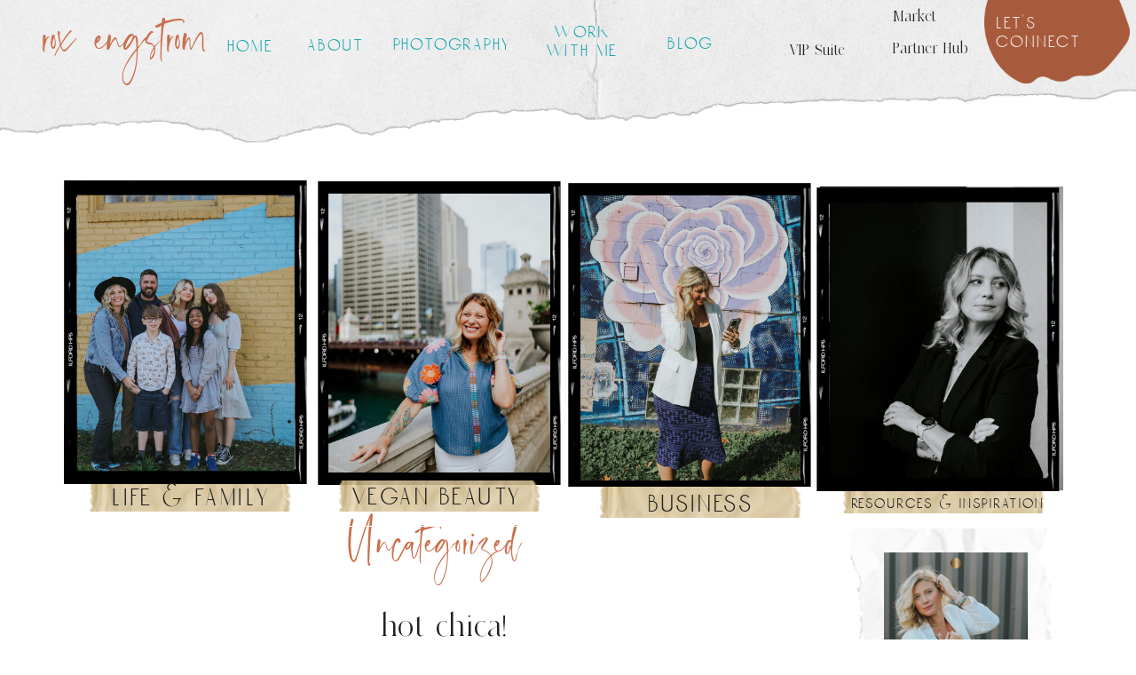

--- FILE ---
content_type: text/html; charset=UTF-8
request_url: https://roxengstrom.com/2007/04/06/hot-chica/
body_size: 22311
content:
<!DOCTYPE html>
<html lang="en-US" class="d">
<head>
<link rel="stylesheet" type="text/css" href="//lib.showit.co/engine/2.6.1/showit.css" />
<meta name='robots' content='index, follow, max-image-preview:large, max-snippet:-1, max-video-preview:-1' />

	<!-- This site is optimized with the Yoast SEO plugin v23.0 - https://yoast.com/wordpress/plugins/seo/ -->
	<title>hot chica! - Home</title>
	<link rel="canonical" href="https://roxengstrom.com/2007/04/06/hot-chica/" />
	<meta property="og:locale" content="en_US" />
	<meta property="og:type" content="article" />
	<meta property="og:title" content="hot chica! - Home" />
	<meta property="og:description" content="Looks like Annikah is yet again taking after me&#8230;.look at what she grabbed off the counter while I was getting her lunch ready. Apparently she thought her food was a little bland and maybe it would compliment her lunch of mashed banana, mango, green beans, and cottage cheese. I know if I had to eat [&hellip;]" />
	<meta property="og:url" content="https://roxengstrom.com/2007/04/06/hot-chica/" />
	<meta property="og:site_name" content="Home" />
	<meta property="article:published_time" content="2007-04-06T19:05:00+00:00" />
	<meta property="article:modified_time" content="2022-04-22T16:48:00+00:00" />
	<meta property="og:image" content="https://roxengstrom.com/wp-content/uploads/2007/04/004-1.jpg" />
	<meta property="og:image:width" content="320" />
	<meta property="og:image:height" content="240" />
	<meta property="og:image:type" content="image/jpeg" />
	<meta name="author" content="roxengstromblog" />
	<meta name="twitter:card" content="summary_large_image" />
	<meta name="twitter:label1" content="Written by" />
	<meta name="twitter:data1" content="roxengstromblog" />
	<script type="application/ld+json" class="yoast-schema-graph">{"@context":"https://schema.org","@graph":[{"@type":"WebPage","@id":"https://roxengstrom.com/2007/04/06/hot-chica/","url":"https://roxengstrom.com/2007/04/06/hot-chica/","name":"hot chica! - Home","isPartOf":{"@id":"https://roxengstrom.com/#website"},"primaryImageOfPage":{"@id":"https://roxengstrom.com/2007/04/06/hot-chica/#primaryimage"},"image":{"@id":"https://roxengstrom.com/2007/04/06/hot-chica/#primaryimage"},"thumbnailUrl":"https://roxengstrom.com/wp-content/uploads/2007/04/004-1.jpg","datePublished":"2007-04-06T19:05:00+00:00","dateModified":"2022-04-22T16:48:00+00:00","author":{"@id":"https://roxengstrom.com/#/schema/person/254b5060dfdec9b739fffbe02e51d01e"},"breadcrumb":{"@id":"https://roxengstrom.com/2007/04/06/hot-chica/#breadcrumb"},"inLanguage":"en-US","potentialAction":[{"@type":"ReadAction","target":["https://roxengstrom.com/2007/04/06/hot-chica/"]}]},{"@type":"ImageObject","inLanguage":"en-US","@id":"https://roxengstrom.com/2007/04/06/hot-chica/#primaryimage","url":"https://roxengstrom.com/wp-content/uploads/2007/04/004-1.jpg","contentUrl":"https://roxengstrom.com/wp-content/uploads/2007/04/004-1.jpg","width":320,"height":240},{"@type":"BreadcrumbList","@id":"https://roxengstrom.com/2007/04/06/hot-chica/#breadcrumb","itemListElement":[{"@type":"ListItem","position":1,"name":"Home","item":"https://roxengstrom.com/"},{"@type":"ListItem","position":2,"name":"Blog","item":"https://roxengstrom.com/blog/"},{"@type":"ListItem","position":3,"name":"hot chica!"}]},{"@type":"WebSite","@id":"https://roxengstrom.com/#website","url":"https://roxengstrom.com/","name":"Home","description":"","potentialAction":[{"@type":"SearchAction","target":{"@type":"EntryPoint","urlTemplate":"https://roxengstrom.com/?s={search_term_string}"},"query-input":"required name=search_term_string"}],"inLanguage":"en-US"},{"@type":"Person","@id":"https://roxengstrom.com/#/schema/person/254b5060dfdec9b739fffbe02e51d01e","name":"roxengstromblog","image":{"@type":"ImageObject","inLanguage":"en-US","@id":"https://roxengstrom.com/#/schema/person/image/","url":"https://secure.gravatar.com/avatar/6599590570c28914978334dddf15ca0aa25298eb13efdee51b67490466cf6df6?s=96&d=identicon&r=g","contentUrl":"https://secure.gravatar.com/avatar/6599590570c28914978334dddf15ca0aa25298eb13efdee51b67490466cf6df6?s=96&d=identicon&r=g","caption":"roxengstromblog"},"sameAs":["http://roxengstromcom.wordpress.com"],"url":"https://roxengstrom.com/author/roxengstromblog/"}]}</script>
	<!-- / Yoast SEO plugin. -->


<link rel='dns-prefetch' href='//secure.gravatar.com' />
<link rel='dns-prefetch' href='//stats.wp.com' />
<link rel='dns-prefetch' href='//widgets.wp.com' />
<link rel='dns-prefetch' href='//jetpack.wordpress.com' />
<link rel='dns-prefetch' href='//s0.wp.com' />
<link rel='dns-prefetch' href='//public-api.wordpress.com' />
<link rel='dns-prefetch' href='//0.gravatar.com' />
<link rel='dns-prefetch' href='//1.gravatar.com' />
<link rel='dns-prefetch' href='//2.gravatar.com' />
<link rel="alternate" type="application/rss+xml" title="Home &raquo; Feed" href="https://roxengstrom.com/feed/" />
<link rel="alternate" type="application/rss+xml" title="Home &raquo; Comments Feed" href="https://roxengstrom.com/comments/feed/" />
<link rel="alternate" type="application/rss+xml" title="Home &raquo; hot chica! Comments Feed" href="https://roxengstrom.com/2007/04/06/hot-chica/feed/" />
<script type="text/javascript">
/* <![CDATA[ */
window._wpemojiSettings = {"baseUrl":"https:\/\/s.w.org\/images\/core\/emoji\/16.0.1\/72x72\/","ext":".png","svgUrl":"https:\/\/s.w.org\/images\/core\/emoji\/16.0.1\/svg\/","svgExt":".svg","source":{"concatemoji":"https:\/\/roxengstrom.com\/wp-includes\/js\/wp-emoji-release.min.js?ver=6.8.3"}};
/*! This file is auto-generated */
!function(s,n){var o,i,e;function c(e){try{var t={supportTests:e,timestamp:(new Date).valueOf()};sessionStorage.setItem(o,JSON.stringify(t))}catch(e){}}function p(e,t,n){e.clearRect(0,0,e.canvas.width,e.canvas.height),e.fillText(t,0,0);var t=new Uint32Array(e.getImageData(0,0,e.canvas.width,e.canvas.height).data),a=(e.clearRect(0,0,e.canvas.width,e.canvas.height),e.fillText(n,0,0),new Uint32Array(e.getImageData(0,0,e.canvas.width,e.canvas.height).data));return t.every(function(e,t){return e===a[t]})}function u(e,t){e.clearRect(0,0,e.canvas.width,e.canvas.height),e.fillText(t,0,0);for(var n=e.getImageData(16,16,1,1),a=0;a<n.data.length;a++)if(0!==n.data[a])return!1;return!0}function f(e,t,n,a){switch(t){case"flag":return n(e,"\ud83c\udff3\ufe0f\u200d\u26a7\ufe0f","\ud83c\udff3\ufe0f\u200b\u26a7\ufe0f")?!1:!n(e,"\ud83c\udde8\ud83c\uddf6","\ud83c\udde8\u200b\ud83c\uddf6")&&!n(e,"\ud83c\udff4\udb40\udc67\udb40\udc62\udb40\udc65\udb40\udc6e\udb40\udc67\udb40\udc7f","\ud83c\udff4\u200b\udb40\udc67\u200b\udb40\udc62\u200b\udb40\udc65\u200b\udb40\udc6e\u200b\udb40\udc67\u200b\udb40\udc7f");case"emoji":return!a(e,"\ud83e\udedf")}return!1}function g(e,t,n,a){var r="undefined"!=typeof WorkerGlobalScope&&self instanceof WorkerGlobalScope?new OffscreenCanvas(300,150):s.createElement("canvas"),o=r.getContext("2d",{willReadFrequently:!0}),i=(o.textBaseline="top",o.font="600 32px Arial",{});return e.forEach(function(e){i[e]=t(o,e,n,a)}),i}function t(e){var t=s.createElement("script");t.src=e,t.defer=!0,s.head.appendChild(t)}"undefined"!=typeof Promise&&(o="wpEmojiSettingsSupports",i=["flag","emoji"],n.supports={everything:!0,everythingExceptFlag:!0},e=new Promise(function(e){s.addEventListener("DOMContentLoaded",e,{once:!0})}),new Promise(function(t){var n=function(){try{var e=JSON.parse(sessionStorage.getItem(o));if("object"==typeof e&&"number"==typeof e.timestamp&&(new Date).valueOf()<e.timestamp+604800&&"object"==typeof e.supportTests)return e.supportTests}catch(e){}return null}();if(!n){if("undefined"!=typeof Worker&&"undefined"!=typeof OffscreenCanvas&&"undefined"!=typeof URL&&URL.createObjectURL&&"undefined"!=typeof Blob)try{var e="postMessage("+g.toString()+"("+[JSON.stringify(i),f.toString(),p.toString(),u.toString()].join(",")+"));",a=new Blob([e],{type:"text/javascript"}),r=new Worker(URL.createObjectURL(a),{name:"wpTestEmojiSupports"});return void(r.onmessage=function(e){c(n=e.data),r.terminate(),t(n)})}catch(e){}c(n=g(i,f,p,u))}t(n)}).then(function(e){for(var t in e)n.supports[t]=e[t],n.supports.everything=n.supports.everything&&n.supports[t],"flag"!==t&&(n.supports.everythingExceptFlag=n.supports.everythingExceptFlag&&n.supports[t]);n.supports.everythingExceptFlag=n.supports.everythingExceptFlag&&!n.supports.flag,n.DOMReady=!1,n.readyCallback=function(){n.DOMReady=!0}}).then(function(){return e}).then(function(){var e;n.supports.everything||(n.readyCallback(),(e=n.source||{}).concatemoji?t(e.concatemoji):e.wpemoji&&e.twemoji&&(t(e.twemoji),t(e.wpemoji)))}))}((window,document),window._wpemojiSettings);
/* ]]> */
</script>
<style id='wp-emoji-styles-inline-css' type='text/css'>

	img.wp-smiley, img.emoji {
		display: inline !important;
		border: none !important;
		box-shadow: none !important;
		height: 1em !important;
		width: 1em !important;
		margin: 0 0.07em !important;
		vertical-align: -0.1em !important;
		background: none !important;
		padding: 0 !important;
	}
</style>
<link rel='stylesheet' id='wp-block-library-css' href='https://roxengstrom.com/wp-includes/css/dist/block-library/style.min.css?ver=6.8.3' type='text/css' media='all' />
<style id='classic-theme-styles-inline-css' type='text/css'>
/*! This file is auto-generated */
.wp-block-button__link{color:#fff;background-color:#32373c;border-radius:9999px;box-shadow:none;text-decoration:none;padding:calc(.667em + 2px) calc(1.333em + 2px);font-size:1.125em}.wp-block-file__button{background:#32373c;color:#fff;text-decoration:none}
</style>
<link rel='stylesheet' id='jetpack-layout-grid-css' href='https://roxengstrom.com/wp-content/plugins/layout-grid/style.css?ver=1718308564' type='text/css' media='all' />
<link rel='stylesheet' id='mediaelement-css' href='https://roxengstrom.com/wp-includes/js/mediaelement/mediaelementplayer-legacy.min.css?ver=4.2.17' type='text/css' media='all' />
<link rel='stylesheet' id='wp-mediaelement-css' href='https://roxengstrom.com/wp-includes/js/mediaelement/wp-mediaelement.min.css?ver=6.8.3' type='text/css' media='all' />
<style id='jetpack-sharing-buttons-style-inline-css' type='text/css'>
.jetpack-sharing-buttons__services-list{display:flex;flex-direction:row;flex-wrap:wrap;gap:0;list-style-type:none;margin:5px;padding:0}.jetpack-sharing-buttons__services-list.has-small-icon-size{font-size:12px}.jetpack-sharing-buttons__services-list.has-normal-icon-size{font-size:16px}.jetpack-sharing-buttons__services-list.has-large-icon-size{font-size:24px}.jetpack-sharing-buttons__services-list.has-huge-icon-size{font-size:36px}@media print{.jetpack-sharing-buttons__services-list{display:none!important}}.editor-styles-wrapper .wp-block-jetpack-sharing-buttons{gap:0;padding-inline-start:0}ul.jetpack-sharing-buttons__services-list.has-background{padding:1.25em 2.375em}
</style>
<style id='global-styles-inline-css' type='text/css'>
:root{--wp--preset--aspect-ratio--square: 1;--wp--preset--aspect-ratio--4-3: 4/3;--wp--preset--aspect-ratio--3-4: 3/4;--wp--preset--aspect-ratio--3-2: 3/2;--wp--preset--aspect-ratio--2-3: 2/3;--wp--preset--aspect-ratio--16-9: 16/9;--wp--preset--aspect-ratio--9-16: 9/16;--wp--preset--color--black: #000000;--wp--preset--color--cyan-bluish-gray: #abb8c3;--wp--preset--color--white: #ffffff;--wp--preset--color--pale-pink: #f78da7;--wp--preset--color--vivid-red: #cf2e2e;--wp--preset--color--luminous-vivid-orange: #ff6900;--wp--preset--color--luminous-vivid-amber: #fcb900;--wp--preset--color--light-green-cyan: #7bdcb5;--wp--preset--color--vivid-green-cyan: #00d084;--wp--preset--color--pale-cyan-blue: #8ed1fc;--wp--preset--color--vivid-cyan-blue: #0693e3;--wp--preset--color--vivid-purple: #9b51e0;--wp--preset--gradient--vivid-cyan-blue-to-vivid-purple: linear-gradient(135deg,rgba(6,147,227,1) 0%,rgb(155,81,224) 100%);--wp--preset--gradient--light-green-cyan-to-vivid-green-cyan: linear-gradient(135deg,rgb(122,220,180) 0%,rgb(0,208,130) 100%);--wp--preset--gradient--luminous-vivid-amber-to-luminous-vivid-orange: linear-gradient(135deg,rgba(252,185,0,1) 0%,rgba(255,105,0,1) 100%);--wp--preset--gradient--luminous-vivid-orange-to-vivid-red: linear-gradient(135deg,rgba(255,105,0,1) 0%,rgb(207,46,46) 100%);--wp--preset--gradient--very-light-gray-to-cyan-bluish-gray: linear-gradient(135deg,rgb(238,238,238) 0%,rgb(169,184,195) 100%);--wp--preset--gradient--cool-to-warm-spectrum: linear-gradient(135deg,rgb(74,234,220) 0%,rgb(151,120,209) 20%,rgb(207,42,186) 40%,rgb(238,44,130) 60%,rgb(251,105,98) 80%,rgb(254,248,76) 100%);--wp--preset--gradient--blush-light-purple: linear-gradient(135deg,rgb(255,206,236) 0%,rgb(152,150,240) 100%);--wp--preset--gradient--blush-bordeaux: linear-gradient(135deg,rgb(254,205,165) 0%,rgb(254,45,45) 50%,rgb(107,0,62) 100%);--wp--preset--gradient--luminous-dusk: linear-gradient(135deg,rgb(255,203,112) 0%,rgb(199,81,192) 50%,rgb(65,88,208) 100%);--wp--preset--gradient--pale-ocean: linear-gradient(135deg,rgb(255,245,203) 0%,rgb(182,227,212) 50%,rgb(51,167,181) 100%);--wp--preset--gradient--electric-grass: linear-gradient(135deg,rgb(202,248,128) 0%,rgb(113,206,126) 100%);--wp--preset--gradient--midnight: linear-gradient(135deg,rgb(2,3,129) 0%,rgb(40,116,252) 100%);--wp--preset--font-size--small: 13px;--wp--preset--font-size--medium: 20px;--wp--preset--font-size--large: 36px;--wp--preset--font-size--x-large: 42px;--wp--preset--spacing--20: 0.44rem;--wp--preset--spacing--30: 0.67rem;--wp--preset--spacing--40: 1rem;--wp--preset--spacing--50: 1.5rem;--wp--preset--spacing--60: 2.25rem;--wp--preset--spacing--70: 3.38rem;--wp--preset--spacing--80: 5.06rem;--wp--preset--shadow--natural: 6px 6px 9px rgba(0, 0, 0, 0.2);--wp--preset--shadow--deep: 12px 12px 50px rgba(0, 0, 0, 0.4);--wp--preset--shadow--sharp: 6px 6px 0px rgba(0, 0, 0, 0.2);--wp--preset--shadow--outlined: 6px 6px 0px -3px rgba(255, 255, 255, 1), 6px 6px rgba(0, 0, 0, 1);--wp--preset--shadow--crisp: 6px 6px 0px rgba(0, 0, 0, 1);}:where(.is-layout-flex){gap: 0.5em;}:where(.is-layout-grid){gap: 0.5em;}body .is-layout-flex{display: flex;}.is-layout-flex{flex-wrap: wrap;align-items: center;}.is-layout-flex > :is(*, div){margin: 0;}body .is-layout-grid{display: grid;}.is-layout-grid > :is(*, div){margin: 0;}:where(.wp-block-columns.is-layout-flex){gap: 2em;}:where(.wp-block-columns.is-layout-grid){gap: 2em;}:where(.wp-block-post-template.is-layout-flex){gap: 1.25em;}:where(.wp-block-post-template.is-layout-grid){gap: 1.25em;}.has-black-color{color: var(--wp--preset--color--black) !important;}.has-cyan-bluish-gray-color{color: var(--wp--preset--color--cyan-bluish-gray) !important;}.has-white-color{color: var(--wp--preset--color--white) !important;}.has-pale-pink-color{color: var(--wp--preset--color--pale-pink) !important;}.has-vivid-red-color{color: var(--wp--preset--color--vivid-red) !important;}.has-luminous-vivid-orange-color{color: var(--wp--preset--color--luminous-vivid-orange) !important;}.has-luminous-vivid-amber-color{color: var(--wp--preset--color--luminous-vivid-amber) !important;}.has-light-green-cyan-color{color: var(--wp--preset--color--light-green-cyan) !important;}.has-vivid-green-cyan-color{color: var(--wp--preset--color--vivid-green-cyan) !important;}.has-pale-cyan-blue-color{color: var(--wp--preset--color--pale-cyan-blue) !important;}.has-vivid-cyan-blue-color{color: var(--wp--preset--color--vivid-cyan-blue) !important;}.has-vivid-purple-color{color: var(--wp--preset--color--vivid-purple) !important;}.has-black-background-color{background-color: var(--wp--preset--color--black) !important;}.has-cyan-bluish-gray-background-color{background-color: var(--wp--preset--color--cyan-bluish-gray) !important;}.has-white-background-color{background-color: var(--wp--preset--color--white) !important;}.has-pale-pink-background-color{background-color: var(--wp--preset--color--pale-pink) !important;}.has-vivid-red-background-color{background-color: var(--wp--preset--color--vivid-red) !important;}.has-luminous-vivid-orange-background-color{background-color: var(--wp--preset--color--luminous-vivid-orange) !important;}.has-luminous-vivid-amber-background-color{background-color: var(--wp--preset--color--luminous-vivid-amber) !important;}.has-light-green-cyan-background-color{background-color: var(--wp--preset--color--light-green-cyan) !important;}.has-vivid-green-cyan-background-color{background-color: var(--wp--preset--color--vivid-green-cyan) !important;}.has-pale-cyan-blue-background-color{background-color: var(--wp--preset--color--pale-cyan-blue) !important;}.has-vivid-cyan-blue-background-color{background-color: var(--wp--preset--color--vivid-cyan-blue) !important;}.has-vivid-purple-background-color{background-color: var(--wp--preset--color--vivid-purple) !important;}.has-black-border-color{border-color: var(--wp--preset--color--black) !important;}.has-cyan-bluish-gray-border-color{border-color: var(--wp--preset--color--cyan-bluish-gray) !important;}.has-white-border-color{border-color: var(--wp--preset--color--white) !important;}.has-pale-pink-border-color{border-color: var(--wp--preset--color--pale-pink) !important;}.has-vivid-red-border-color{border-color: var(--wp--preset--color--vivid-red) !important;}.has-luminous-vivid-orange-border-color{border-color: var(--wp--preset--color--luminous-vivid-orange) !important;}.has-luminous-vivid-amber-border-color{border-color: var(--wp--preset--color--luminous-vivid-amber) !important;}.has-light-green-cyan-border-color{border-color: var(--wp--preset--color--light-green-cyan) !important;}.has-vivid-green-cyan-border-color{border-color: var(--wp--preset--color--vivid-green-cyan) !important;}.has-pale-cyan-blue-border-color{border-color: var(--wp--preset--color--pale-cyan-blue) !important;}.has-vivid-cyan-blue-border-color{border-color: var(--wp--preset--color--vivid-cyan-blue) !important;}.has-vivid-purple-border-color{border-color: var(--wp--preset--color--vivid-purple) !important;}.has-vivid-cyan-blue-to-vivid-purple-gradient-background{background: var(--wp--preset--gradient--vivid-cyan-blue-to-vivid-purple) !important;}.has-light-green-cyan-to-vivid-green-cyan-gradient-background{background: var(--wp--preset--gradient--light-green-cyan-to-vivid-green-cyan) !important;}.has-luminous-vivid-amber-to-luminous-vivid-orange-gradient-background{background: var(--wp--preset--gradient--luminous-vivid-amber-to-luminous-vivid-orange) !important;}.has-luminous-vivid-orange-to-vivid-red-gradient-background{background: var(--wp--preset--gradient--luminous-vivid-orange-to-vivid-red) !important;}.has-very-light-gray-to-cyan-bluish-gray-gradient-background{background: var(--wp--preset--gradient--very-light-gray-to-cyan-bluish-gray) !important;}.has-cool-to-warm-spectrum-gradient-background{background: var(--wp--preset--gradient--cool-to-warm-spectrum) !important;}.has-blush-light-purple-gradient-background{background: var(--wp--preset--gradient--blush-light-purple) !important;}.has-blush-bordeaux-gradient-background{background: var(--wp--preset--gradient--blush-bordeaux) !important;}.has-luminous-dusk-gradient-background{background: var(--wp--preset--gradient--luminous-dusk) !important;}.has-pale-ocean-gradient-background{background: var(--wp--preset--gradient--pale-ocean) !important;}.has-electric-grass-gradient-background{background: var(--wp--preset--gradient--electric-grass) !important;}.has-midnight-gradient-background{background: var(--wp--preset--gradient--midnight) !important;}.has-small-font-size{font-size: var(--wp--preset--font-size--small) !important;}.has-medium-font-size{font-size: var(--wp--preset--font-size--medium) !important;}.has-large-font-size{font-size: var(--wp--preset--font-size--large) !important;}.has-x-large-font-size{font-size: var(--wp--preset--font-size--x-large) !important;}
:where(.wp-block-post-template.is-layout-flex){gap: 1.25em;}:where(.wp-block-post-template.is-layout-grid){gap: 1.25em;}
:where(.wp-block-columns.is-layout-flex){gap: 2em;}:where(.wp-block-columns.is-layout-grid){gap: 2em;}
:root :where(.wp-block-pullquote){font-size: 1.5em;line-height: 1.6;}
</style>
<link rel='stylesheet' id='pub-style-css' href='https://roxengstrom.com/wp-content/themes/showit/pubs/mbw11cbntrojbshdbpkd3w/20251022141451Sg9v6d4/assets/pub.css?ver=1761142500' type='text/css' media='all' />
<link rel='stylesheet' id='social-logos-css' href='https://roxengstrom.com/wp-content/plugins/jetpack/_inc/social-logos/social-logos.min.css?ver=13.7' type='text/css' media='all' />
<link rel='stylesheet' id='jetpack_css-css' href='https://roxengstrom.com/wp-content/plugins/jetpack/css/jetpack.css?ver=13.7' type='text/css' media='all' />
<script type="text/javascript" src="https://roxengstrom.com/wp-includes/js/jquery/jquery.min.js?ver=3.7.1" id="jquery-core-js"></script>
<script type="text/javascript" id="jquery-core-js-after">
/* <![CDATA[ */
$ = jQuery;
/* ]]> */
</script>
<script type="text/javascript" src="https://roxengstrom.com/wp-content/themes/showit/pubs/mbw11cbntrojbshdbpkd3w/20251022141451Sg9v6d4/assets/pub.js?ver=1761142500" id="pub-script-js"></script>
<link rel="https://api.w.org/" href="https://roxengstrom.com/wp-json/" /><link rel="alternate" title="JSON" type="application/json" href="https://roxengstrom.com/wp-json/wp/v2/posts/4879" /><link rel="EditURI" type="application/rsd+xml" title="RSD" href="https://roxengstrom.com/xmlrpc.php?rsd" />
<link rel='shortlink' href='https://wp.me/pfTjNf-1gH' />
<link rel="alternate" title="oEmbed (JSON)" type="application/json+oembed" href="https://roxengstrom.com/wp-json/oembed/1.0/embed?url=https%3A%2F%2Froxengstrom.com%2F2007%2F04%2F06%2Fhot-chica%2F" />
<link rel="alternate" title="oEmbed (XML)" type="text/xml+oembed" href="https://roxengstrom.com/wp-json/oembed/1.0/embed?url=https%3A%2F%2Froxengstrom.com%2F2007%2F04%2F06%2Fhot-chica%2F&#038;format=xml" />
	<style>img#wpstats{display:none}</style>
		
<meta charset="UTF-8" />
<meta name="viewport" content="width=device-width, initial-scale=1" />
<link rel="icon" type="image/png" href="//static.showit.co/200/PbqaRZoyT-mcOqCDdjiStA/167181/boho_face_7.png" />
<link rel="preconnect" href="https://static.showit.co" />
<meta property="fb:app_id" content="https://www.facebook.com/roxanne.engstrom" />

<style>
@font-face{font-family:sans;src:url('//static.showit.co/file/VATkSW40SV2BaKYyWHc6DQ/shared/botanica-webfont.woff');}
@font-face{font-family:Florista;src:url('//static.showit.co/file/w-23wRImQAOjdda3ixgcOA/shared/thefloristascript-webfont.woff');}
@font-face{font-family:Dahlia;src:url('//static.showit.co/file/l9WcGPyHRHq3fHRgVWnmYg/shared/dahliaregular.woff');}
</style>
<script id="init_data" type="application/json">
{"mobile":{"w":320,"bgMediaType":"none","bgFillType":"color","bgColor":"colors-7"},"desktop":{"w":1200,"bgColor":"colors-7","bgMediaType":"none","bgFillType":"color"},"sid":"mbw11cbntrojbshdbpkd3w","break":768,"assetURL":"//static.showit.co","contactFormId":"167181/297812","cfAction":"aHR0cHM6Ly9jbGllbnRzZXJ2aWNlLnNob3dpdC5jb20vY29udGFjdGZvcm0=","sgAction":"aHR0cHM6Ly9jbGllbnRzZXJ2aWNlLnNob3dpdC5jby9zb2NpYWxncmlk","blockData":[{"slug":"nav","visible":"a","states":[],"d":{"h":1,"w":1200,"locking":{"side":"t"},"bgFillType":"color","bgColor":"#000000:0","bgMediaType":"none"},"m":{"h":1,"w":320,"bgFillType":"color","bgColor":"#000000:0","bgMediaType":"none"}},{"slug":"interior-page-nav","visible":"a","states":[],"d":{"h":90,"w":1200,"locking":{},"bgFillType":"color","bgColor":"colors-6","bgMediaType":"none"},"m":{"h":1,"w":320,"bgFillType":"color","bgColor":"#000000:0","bgMediaType":"none"}},{"slug":"buffer-1","visible":"a","states":[],"d":{"h":52,"w":1200,"bgFillType":"color","bgColor":"colors-7","bgMediaType":"none"},"m":{"h":1,"w":320,"bgFillType":"color","bgColor":"colors-7","bgMediaType":"none"}},{"slug":"category-bar","visible":"a","states":[],"d":{"h":450,"w":1200,"bgFillType":"color","bgColor":"colors-7","bgMediaType":"none"},"m":{"h":474,"w":320,"bgFillType":"color","bgColor":"colors-7","bgMediaType":"none"}},{"slug":"sidebar","visible":"a","states":[],"d":{"h":1,"w":1200,"bgFillType":"color","bgColor":"colors-7","bgMediaType":"none"},"m":{"h":349,"w":320,"bgFillType":"color","bgColor":"colors-7","bgMediaType":"image","bgImage":{"key":"TWTXNPBXRDGkTCUW5I9o9Q/shared/paper_5.png","aspect_ratio":1.16981,"title":"paper 5","type":"asset"},"bgOpacity":100,"bgPos":"cm","bgScale":"cover","bgScroll":"p"}},{"slug":"post-meta","visible":"a","states":[],"d":{"h":144,"w":1200,"nature":"dH","bgFillType":"color","bgColor":"colors-7","bgMediaType":"none"},"m":{"h":91,"w":320,"nature":"dH","bgFillType":"color","bgColor":"colors-7","bgMediaType":"none"}},{"slug":"post-content","visible":"a","states":[],"d":{"h":715,"w":1200,"nature":"dH","bgFillType":"color","bgColor":"colors-7","bgMediaType":"none"},"m":{"h":252,"w":320,"nature":"dH","bgFillType":"color","bgColor":"colors-7","bgMediaType":"none"}},{"slug":"comments","visible":"a","states":[],"d":{"h":97,"w":1200,"nature":"dH","bgFillType":"color","bgColor":"#FFFFFF","bgMediaType":"none"},"m":{"h":79,"w":320,"nature":"dH","bgFillType":"color","bgColor":"#FFFFFF","bgMediaType":"none"}},{"slug":"comments-form","visible":"a","states":[],"d":{"h":97,"w":1200,"nature":"dH","bgFillType":"color","bgColor":"#FFFFFF","bgMediaType":"none"},"m":{"h":92,"w":320,"nature":"dH","bgFillType":"color","bgColor":"#FFFFFF","bgMediaType":"none"}},{"slug":"pagination","visible":"a","states":[],"d":{"h":87,"w":1200,"bgFillType":"color","bgColor":"colors-2","bgMediaType":"none"},"m":{"h":71,"w":320,"bgFillType":"color","bgColor":"colors-2","bgMediaType":"none"}},{"slug":"footer","visible":"a","states":[],"d":{"h":340,"w":1200,"bgFillType":"color","bgColor":"colors-6","bgMediaType":"none"},"m":{"h":471,"w":320,"bgFillType":"color","bgColor":"colors-6","bgMediaType":"none"}},{"slug":"copyright-and-creds","visible":"a","states":[],"d":{"h":96,"w":1200,"bgFillType":"color","bgColor":"colors-7","bgMediaType":"image","bgImage":{"key":"aRnaIt5KSGqoPsKVlmnjug/shared/terazzo_boho.png","aspect_ratio":1,"title":"terazzo boho","type":"asset"},"bgOpacity":100,"bgPos":"cm","bgScale":"cover","bgScroll":"p"},"m":{"h":116,"w":320,"bgFillType":"color","bgColor":"colors-7","bgMediaType":"image","bgImage":{"key":"aRnaIt5KSGqoPsKVlmnjug/shared/terazzo_boho.png","aspect_ratio":1,"title":"terazzo boho","type":"asset"},"bgOpacity":100,"bgPos":"cm","bgScale":"cover","bgScroll":"p"}},{"slug":"mobile-nav-open","visible":"m","states":[],"d":{"h":400,"w":1200,"bgFillType":"color","bgColor":"#ffffff","bgMediaType":"none"},"m":{"h":555,"w":320,"locking":{"side":"t"},"bgFillType":"color","bgColor":"colors-2","bgMediaType":"image","bgImage":{"key":"aRnaIt5KSGqoPsKVlmnjug/shared/terazzo_boho.png","aspect_ratio":1,"title":"terazzo boho","type":"asset"},"bgOpacity":100,"bgPos":"cm","bgScale":"cover","bgScroll":"p"}}],"elementData":[{"type":"graphic","visible":"a","id":"nav_0","blockId":"nav","m":{"x":240,"y":-70,"w":116,"h":140,"a":270},"d":{"x":1083,"y":-56,"w":136,"h":164,"a":270},"c":{"key":"NW2cHMwzQQmUVPJEnMrOPA/shared/15.png","aspect_ratio":0.832}},{"type":"text","visible":"d","id":"nav_1","blockId":"nav","m":{"x":197,"y":10,"w":130,"h":16,"a":0},"d":{"x":1082,"y":16,"w":137,"h":46,"a":0}},{"type":"text","visible":"m","id":"nav_2","blockId":"nav","m":{"x":207,"y":20,"w":130,"h":16,"a":0},"d":{"x":1052,"y":52,"w":164,"h":22,"a":0},"pc":[{"type":"show","block":"mobile-nav-open"},{"type":"hide","block":"nav"}]},{"type":"graphic","visible":"d","id":"interior-page-nav_0","blockId":"interior-page-nav","m":{"x":48,"y":59,"w":224,"h":82,"a":0},"d":{"x":0,"y":-234,"w":1249,"h":433,"a":0,"lockH":"s"},"c":{"key":"f7lUnbLXTjqCbtFse3CDJA/shared/paper_rip_1_half.png","aspect_ratio":2.73349}},{"type":"text","visible":"d","id":"interior-page-nav_1","blockId":"interior-page-nav","m":{"x":92,"y":123,"w":130,"h":31,"a":0},"d":{"x":707,"y":39,"w":62,"h":22,"a":0}},{"type":"text","visible":"d","id":"interior-page-nav_2","blockId":"interior-page-nav","m":{"x":92,"y":123,"w":130,"h":31,"a":0},"d":{"x":538,"y":26,"w":155,"h":48,"a":0}},{"type":"text","visible":"d","id":"interior-page-nav_3","blockId":"interior-page-nav","m":{"x":100,"y":90,"w":130,"h":31,"a":0},"d":{"x":348,"y":-292,"w":122,"h":46,"a":0}},{"type":"text","visible":"d","id":"interior-page-nav_4","blockId":"interior-page-nav","m":{"x":95,"y":85,"w":130.2,"h":31,"a":0},"d":{"x":401,"y":40,"w":137,"h":22,"a":0}},{"type":"text","visible":"d","id":"interior-page-nav_5","blockId":"interior-page-nav","m":{"x":95,"y":85,"w":130.2,"h":31,"a":0},"d":{"x":299,"y":41,"w":78,"h":22,"a":0}},{"type":"text","visible":"d","id":"interior-page-nav_6","blockId":"interior-page-nav","m":{"x":95,"y":85,"w":130.2,"h":31,"a":0},"d":{"x":212,"y":42,"w":60,"h":22,"a":0}},{"type":"text","visible":"d","id":"interior-page-nav_7","blockId":"interior-page-nav","m":{"x":-41,"y":9,"w":240,"h":40,"a":0},"d":{"x":7,"y":22,"w":190,"h":68,"a":0}},{"type":"text","visible":"a","id":"interior-page-nav_8","blockId":"interior-page-nav","m":{"x":11,"y":9,"w":113,"h":21,"a":0},"d":{"x":849,"y":38,"w":68,"h":25,"a":0}},{"type":"text","visible":"a","id":"interior-page-nav_9","blockId":"interior-page-nav","m":{"x":104,"y":9,"w":113,"h":21,"a":0},"d":{"x":966,"y":0,"w":89,"h":90,"a":0}},{"type":"graphic","visible":"a","id":"category-bar_0","blockId":"category-bar","m":{"x":171,"y":419,"w":127,"h":33,"a":0},"d":{"x":910,"y":401,"w":226,"h":35,"a":0},"c":{"key":"Kle8KHy8TQOcf9DQpFUzeA/shared/golden-tape-3.png","aspect_ratio":6.28793}},{"type":"text","visible":"a","id":"category-bar_1","blockId":"category-bar","m":{"x":173,"y":420,"w":123,"h":33,"a":0},"d":{"x":884,"y":416,"w":287,"h":30,"a":0}},{"type":"graphic","visible":"a","id":"category-bar_2","blockId":"category-bar","m":{"x":173,"y":237,"w":136,"h":177,"a":0},"d":{"x":895,"y":74,"w":258,"h":321,"a":0,"gs":{"s":100}},"c":{"key":"uvWN9enoS4uUy8OnRd-PJw/167181/blow_out_and_head_shot_smaller_images_166.jpg","aspect_ratio":1.5}},{"type":"graphic","visible":"a","id":"category-bar_3","blockId":"category-bar","m":{"x":19,"y":425,"w":127,"h":20,"a":0},"d":{"x":636,"y":406,"w":226,"h":35,"a":0},"c":{"key":"Kle8KHy8TQOcf9DQpFUzeA/shared/golden-tape-3.png","aspect_ratio":6.28793}},{"type":"text","visible":"a","id":"category-bar_4","blockId":"category-bar","m":{"x":20,"y":428,"w":130,"h":14,"a":0},"d":{"x":670,"y":411,"w":158,"h":30,"a":0}},{"type":"graphic","visible":"a","id":"category-bar_5","blockId":"category-bar","m":{"x":167,"y":28,"w":151,"h":188,"a":0},"d":{"x":318,"y":62,"w":274,"h":342,"a":0},"c":{"key":"7H2CWAdmTVS1L80FFJUfdA/shared/1.png","aspect_ratio":0.80233}},{"type":"graphic","visible":"a","id":"category-bar_6","blockId":"category-bar","m":{"x":14,"y":32,"w":151,"h":188,"a":0},"d":{"x":32,"y":61,"w":274,"h":342,"a":0},"c":{"key":"VMpy1p-ISkKcNPHe6bvPAA/167181/1n4a7794.jpg","aspect_ratio":1.5}},{"type":"graphic","visible":"a","id":"category-bar_7","blockId":"category-bar","m":{"x":172,"y":208,"w":127,"h":20,"a":0},"d":{"x":342,"y":399,"w":226,"h":35,"a":0},"c":{"key":"Kle8KHy8TQOcf9DQpFUzeA/shared/golden-tape-3.png","aspect_ratio":6.28793}},{"type":"text","visible":"a","id":"category-bar_8","blockId":"category-bar","m":{"x":171,"y":210,"w":130,"h":14,"a":0},"d":{"x":330,"y":403,"w":243,"h":28,"a":0}},{"type":"graphic","visible":"a","id":"category-bar_9","blockId":"category-bar","m":{"x":170,"y":36,"w":141,"h":170,"a":0},"d":{"x":330,"y":76,"w":250,"h":314,"a":0},"c":{"key":"j10s38HqRH2cx1wsiTyn0g/167181/240623_efc_jason_roxanne_023.jpg","aspect_ratio":0.66662}},{"type":"graphic","visible":"a","id":"category-bar_10","blockId":"category-bar","m":{"x":20,"y":213,"w":127,"h":20,"a":0},"d":{"x":61,"y":399,"w":226,"h":35,"a":0},"c":{"key":"Kle8KHy8TQOcf9DQpFUzeA/shared/golden-tape-3.png","aspect_ratio":6.28793}},{"type":"text","visible":"a","id":"category-bar_11","blockId":"category-bar","m":{"x":25,"y":215,"w":130,"h":14,"a":0},"d":{"x":68,"y":404,"w":215,"h":34,"a":0}},{"type":"graphic","visible":"a","id":"category-bar_12","blockId":"category-bar","m":{"x":166,"y":228,"w":151,"h":188,"a":0},"d":{"x":32,"y":61,"w":274,"h":342,"a":0},"c":{"key":"7H2CWAdmTVS1L80FFJUfdA/shared/1.png","aspect_ratio":0.80233}},{"type":"graphic","visible":"a","id":"category-bar_13","blockId":"category-bar","m":{"x":9,"y":233,"w":151,"h":188,"a":0},"d":{"x":884,"y":68,"w":274,"h":342,"a":0},"c":{"key":"kgSptahMTg-igV9-V_bR6w/167181/240623_efc_roxanne_039-2.jpg","aspect_ratio":1.5}},{"type":"graphic","visible":"a","id":"category-bar_14","blockId":"category-bar","m":{"x":14,"y":27,"w":151,"h":188,"a":0},"d":{"x":600,"y":64,"w":274,"h":342,"a":0},"c":{"key":"7H2CWAdmTVS1L80FFJUfdA/shared/1.png","aspect_ratio":0.80233}},{"type":"graphic","visible":"a","id":"category-bar_15","blockId":"category-bar","m":{"x":19,"y":243,"w":138,"h":170,"a":0},"d":{"x":614,"y":78,"w":248,"h":321,"a":0},"c":{"key":"ukFfn7T_TkCL3zzze5Z3Kw/167181/1n4a6982.jpg","aspect_ratio":0.66667}},{"type":"graphic","visible":"a","id":"category-bar_16","blockId":"category-bar","m":{"x":14,"y":27,"w":151,"h":188,"a":0},"d":{"x":880,"y":69,"w":274,"h":342,"a":0},"c":{"key":"7H2CWAdmTVS1L80FFJUfdA/shared/1.png","aspect_ratio":0.80233}},{"type":"graphic","visible":"d","id":"sidebar_0","blockId":"sidebar","m":{"x":-1,"y":-402,"w":322,"h":1156,"a":90},"d":{"x":918,"y":3,"w":238,"h":855,"a":0},"c":{"key":"1lVZ9ClBQKK9TgXAoHAo0w/shared/paper_strip.png","aspect_ratio":0.27972}},{"type":"icon","visible":"a","id":"sidebar_1","blockId":"sidebar","m":{"x":113,"y":306,"w":15,"h":15,"a":0},"d":{"x":1086,"y":806,"w":15,"h":15,"a":0}},{"type":"icon","visible":"a","id":"sidebar_2","blockId":"sidebar","m":{"x":92,"y":306,"w":15,"h":15,"a":0},"d":{"x":1058,"y":806,"w":15,"h":15,"a":0}},{"type":"icon","visible":"a","id":"sidebar_3","blockId":"sidebar","m":{"x":71,"y":306,"w":15,"h":15,"a":0},"d":{"x":1030,"y":806,"w":15,"h":15,"a":0}},{"type":"icon","visible":"a","id":"sidebar_4","blockId":"sidebar","m":{"x":51,"y":306,"w":15,"h":15,"a":0},"d":{"x":1002,"y":806,"w":15,"h":15,"a":0}},{"type":"icon","visible":"a","id":"sidebar_5","blockId":"sidebar","m":{"x":30,"y":306,"w":15,"h":15,"a":0},"d":{"x":973,"y":806,"w":15,"h":15,"a":0}},{"type":"iframe","visible":"a","id":"sidebar_6","blockId":"sidebar","m":{"x":19,"y":173,"w":116,"h":114,"a":0},"d":{"x":957,"y":632,"w":160,"h":165,"a":0}},{"type":"graphic","visible":"a","id":"sidebar_7","blockId":"sidebar","m":{"x":45,"y":170,"w":68,"h":128,"a":116},"d":{"x":995,"y":638,"w":88,"h":168,"a":116},"c":{"key":"OylCFX1aStOrOV8v8FfCQw/shared/black_paint_stroke_13.png","aspect_ratio":0.5316}},{"type":"text","visible":"a","id":"sidebar_8","blockId":"sidebar","m":{"x":15,"y":225,"w":125,"h":10,"a":0},"d":{"x":955,"y":710,"w":162,"h":12,"a":0}},{"type":"graphic","visible":"a","id":"sidebar_9","blockId":"sidebar","m":{"x":222,"y":247,"w":19,"h":140,"a":90},"d":{"x":1030,"y":532,"w":14,"h":162,"a":-90},"c":{"key":"5g_sYf2AT32DJpdGeIRWkg/shared/wobbly_line.png","aspect_ratio":0.13272}},{"type":"text","visible":"a","id":"sidebar_10","blockId":"sidebar","m":{"x":168,"y":287,"w":127,"h":23,"a":0},"d":{"x":957,"y":589,"w":161,"h":21,"a":0}},{"type":"text","visible":"d","id":"sidebar_11","blockId":"sidebar","m":{"x":155,"y":25,"w":126,"h":18,"a":0},"d":{"x":957,"y":561,"w":161,"h":17,"a":0}},{"type":"text","visible":"d","id":"sidebar_12","blockId":"sidebar","m":{"x":155,"y":25,"w":126,"h":18,"a":0},"d":{"x":957,"y":537,"w":161,"h":17,"a":0}},{"type":"text","visible":"d","id":"sidebar_13","blockId":"sidebar","m":{"x":155,"y":25,"w":126,"h":18,"a":0},"d":{"x":957,"y":514,"w":161,"h":17,"a":0}},{"type":"text","visible":"d","id":"sidebar_14","blockId":"sidebar","m":{"x":155,"y":25,"w":126,"h":18,"a":0},"d":{"x":957,"y":490,"w":161,"h":17,"a":0}},{"type":"text","visible":"d","id":"sidebar_15","blockId":"sidebar","m":{"x":155,"y":25,"w":126,"h":18,"a":0},"d":{"x":957,"y":465,"w":161,"h":17,"a":0}},{"type":"graphic","visible":"d","id":"sidebar_16","blockId":"sidebar","m":{"x":48,"y":106,"w":224,"h":137,"a":0},"d":{"x":1020,"y":441,"w":36,"h":22,"a":0},"c":{"key":"bpRIWMhhTVC5z3BQEfRQKg/shared/107_black.png","aspect_ratio":1.63802}},{"type":"text","visible":"a","id":"sidebar_17","blockId":"sidebar","m":{"x":155,"y":84,"w":152,"h":195,"a":0},"d":{"x":957,"y":311,"w":161,"h":124,"a":0}},{"type":"text","visible":"a","id":"sidebar_18","blockId":"sidebar","m":{"x":155,"y":50,"w":154,"h":17,"a":0},"d":{"x":970,"y":277,"w":134,"h":22,"a":0}},{"type":"graphic","visible":"a","id":"sidebar_19","blockId":"sidebar","m":{"x":227,"y":-5,"w":11,"h":154,"a":90},"d":{"x":1033,"y":238,"w":9,"h":126,"a":90,"o":50},"c":{"key":"mwLc3wbrQO-U4Eei2COXEQ/shared/black_paint_stroke_02.png","aspect_ratio":0.07658}},{"type":"text","visible":"a","id":"sidebar_20","blockId":"sidebar","m":{"x":155,"y":25,"w":126,"h":18,"a":0},"d":{"x":957,"y":235,"w":161,"h":29,"a":0}},{"type":"graphic","visible":"a","id":"sidebar_21","blockId":"sidebar","m":{"x":19,"y":22,"w":119,"h":139,"a":0},"d":{"x":956,"y":30,"w":162,"h":197,"a":0,"gs":{"s":50}},"c":{"key":"5MvWh32HRH2mKFgZUiti2Q/167181/1n4a6960-2.jpg","aspect_ratio":0.66657}},{"type":"graphic","visible":"a","id":"sidebar_22","blockId":"sidebar","m":{"x":74,"y":30,"w":9,"h":9,"a":0},"d":{"x":1031,"y":36,"w":12,"h":12,"a":0},"c":{"key":"xHZX431UQ8erd8qLWyFF6w/shared/thumbtack_gold.png","aspect_ratio":0.99728}},{"type":"text","visible":"a","id":"post-meta_0","blockId":"post-meta","m":{"x":15,"y":35,"w":291,"h":42,"a":0},"d":{"x":45,"y":88,"w":830,"h":49,"a":0}},{"type":"text","visible":"a","id":"post-meta_1","blockId":"post-meta","m":{"x":15,"y":14,"w":291,"h":18,"a":0},"d":{"x":319,"y":-1,"w":260,"h":58,"a":0}},{"type":"text","visible":"a","id":"post-content_0","blockId":"post-content","m":{"x":15,"y":17,"w":291,"h":210,"a":0},"d":{"x":46,"y":0,"w":830,"h":676,"a":0}},{"type":"text","visible":"a","id":"comments_0","blockId":"comments","m":{"x":13.993,"y":50,"w":292.015,"h":26.004,"a":0},"d":{"x":46,"y":61,"w":763,"h":31,"a":0}},{"type":"text","visible":"a","id":"comments_1","blockId":"comments","m":{"x":28,"y":20,"w":265.003,"h":17.003,"a":0},"d":{"x":46,"y":32,"w":830,"h":24,"a":0}},{"type":"text","visible":"a","id":"comments-form_0","blockId":"comments-form","m":{"x":14,"y":19,"w":292.001,"h":57.014,"a":0},"d":{"x":46,"y":11,"w":830,"h":78.011,"a":0}},{"type":"text","visible":"a","id":"pagination_0","blockId":"pagination","m":{"x":174,"y":10,"w":137,"h":51,"a":0},"d":{"x":512,"y":4,"w":363,"h":79,"a":0}},{"type":"text","visible":"a","id":"pagination_1","blockId":"pagination","m":{"x":9,"y":10,"w":137,"h":51,"a":0},"d":{"x":45,"y":4,"w":363,"h":79,"a":0}},{"type":"icon","visible":"a","id":"footer_0","blockId":"footer","m":{"x":300,"y":328,"w":15,"h":15,"a":0},"d":{"x":1089,"y":264,"w":25,"h":25,"a":0}},{"type":"icon","visible":"a","id":"footer_1","blockId":"footer","m":{"x":256,"y":328,"w":15,"h":15,"a":0},"d":{"x":1042,"y":264,"w":25,"h":25,"a":0}},{"type":"icon","visible":"a","id":"footer_2","blockId":"footer","m":{"x":235,"y":326,"w":15,"h":15,"a":0},"d":{"x":994,"y":264,"w":25,"h":25,"a":0}},{"type":"icon","visible":"a","id":"footer_3","blockId":"footer","m":{"x":213,"y":326,"w":15,"h":15,"a":0},"d":{"x":947,"y":264,"w":25,"h":25,"a":0}},{"type":"icon","visible":"a","id":"footer_4","blockId":"footer","m":{"x":190,"y":326,"w":15,"h":15,"a":0},"d":{"x":907,"y":264,"w":25,"h":25,"a":0}},{"type":"graphic","visible":"a","id":"footer_5","blockId":"footer","m":{"x":91,"y":259,"w":83,"h":76,"a":-45},"d":{"x":1027,"y":180,"w":113,"h":75,"a":319},"c":{"key":"F9kplKy3R2OLYsyzAPMS2w/shared/black_paint_stroke_05.png","aspect_ratio":1.09158}},{"type":"text","visible":"a","id":"footer_6","blockId":"footer","m":{"x":94,"y":290,"w":83,"h":17,"a":0},"d":{"x":1028,"y":204,"w":111,"h":30,"a":0}},{"type":"text","visible":"a","id":"footer_7","blockId":"footer","m":{"x":13,"y":290,"w":62,"h":17,"a":0},"d":{"x":910,"y":212,"w":105,"h":30,"a":0}},{"type":"text","visible":"a","id":"footer_8","blockId":"footer","m":{"x":10,"y":266,"w":68,"h":17,"a":0},"d":{"x":907,"y":171,"w":111,"h":30,"a":0}},{"type":"text","visible":"a","id":"footer_9","blockId":"footer","m":{"x":10,"y":243,"w":68,"h":17,"a":0},"d":{"x":907,"y":132,"w":111,"h":30,"a":0}},{"type":"text","visible":"a","id":"footer_10","blockId":"footer","m":{"x":10,"y":219,"w":70,"h":17,"a":0},"d":{"x":907,"y":92,"w":105,"h":30,"a":0}},{"type":"text","visible":"a","id":"footer_11","blockId":"footer","m":{"x":10,"y":194,"w":130,"h":20,"a":0},"d":{"x":907,"y":38,"w":187,"h":39,"a":0}},{"type":"iframe","visible":"a","id":"footer_12","blockId":"footer","m":{"x":190,"y":189,"w":120,"h":121,"a":0},"d":{"x":612,"y":30,"w":248,"h":279,"a":0}},{"type":"text","visible":"a","id":"footer_13","blockId":"footer","m":{"x":3,"y":328,"w":183,"h":7,"a":0},"d":{"x":607,"y":138,"w":252,"h":21,"a":0}},{"type":"text","visible":"a","id":"footer_14","blockId":"footer","m":{"x":125,"y":45,"w":175,"h":124,"a":0},"d":{"x":270,"y":96,"w":309,"h":203,"a":0}},{"type":"text","visible":"a","id":"footer_15","blockId":"footer","m":{"x":125,"y":23,"w":108,"h":19,"a":0},"d":{"x":270,"y":47,"w":291,"h":55,"a":0}},{"type":"graphic","visible":"a","id":"footer_16","blockId":"footer","m":{"x":20,"y":20,"w":93,"h":147,"a":0},"d":{"x":8,"y":62,"w":245,"h":180,"a":0,"gs":{"s":100}},"c":{"key":"z6RgfACXQ0m-i9OuQfo9hA/167181/1n4a9797.jpg","aspect_ratio":1.50011}},{"type":"graphic","visible":"a","id":"footer_17","blockId":"footer","m":{"x":8,"y":13,"w":71,"h":27,"a":180},"d":{"x":40,"y":43,"w":97,"h":37,"a":180},"c":{"key":"tRgYRVBcQ7eiqRZdD2G6Bw/shared/golden-tape-4.png","aspect_ratio":2.64865}},{"type":"graphic","visible":"a","id":"footer_18","blockId":"footer","m":{"x":186,"y":351,"w":115,"h":114,"a":0},"d":{"x":467,"y":219,"w":100,"h":100,"a":0},"c":{"key":"9iKvNdoKT5-QkmA1LNEnew/167181/img_7160.png","aspect_ratio":1}},{"type":"icon","visible":"a","id":"footer_19","blockId":"footer","m":{"x":278,"y":328,"w":15,"h":15,"a":0},"d":{"x":1132,"y":264,"w":25,"h":25,"a":0}},{"type":"simple","visible":"a","id":"copyright-and-creds_0","blockId":"copyright-and-creds","m":{"x":15,"y":22,"w":291,"h":72,"a":0},"d":{"x":84,"y":24,"w":1033,"h":48,"a":0}},{"type":"text","visible":"a","id":"copyright-and-creds_1","blockId":"copyright-and-creds","m":{"x":17,"y":38,"w":287,"h":40,"a":0},"d":{"x":42,"y":38,"w":1155,"h":20,"a":0}},{"type":"simple","visible":"a","id":"mobile-nav-open_0","blockId":"mobile-nav-open","m":{"x":48,"y":53,"w":224,"h":450,"a":0},"d":{"x":360,"y":120,"w":480,"h":160,"a":0}},{"type":"icon","visible":"a","id":"mobile-nav-open_1","blockId":"mobile-nav-open","m":{"x":215,"y":462,"w":24,"h":24,"a":0},"d":{"x":1089,"y":259,"w":25,"h":25,"a":0}},{"type":"icon","visible":"a","id":"mobile-nav-open_2","blockId":"mobile-nav-open","m":{"x":181,"y":462,"w":24,"h":24,"a":0},"d":{"x":1042,"y":259,"w":25,"h":25,"a":0}},{"type":"icon","visible":"a","id":"mobile-nav-open_3","blockId":"mobile-nav-open","m":{"x":148,"y":462,"w":24,"h":24,"a":0},"d":{"x":994,"y":259,"w":25,"h":25,"a":0}},{"type":"icon","visible":"a","id":"mobile-nav-open_4","blockId":"mobile-nav-open","m":{"x":116,"y":462,"w":24,"h":24,"a":0},"d":{"x":947,"y":259,"w":25,"h":25,"a":0}},{"type":"icon","visible":"a","id":"mobile-nav-open_5","blockId":"mobile-nav-open","m":{"x":82,"y":462,"w":24,"h":24,"a":0},"d":{"x":899,"y":259,"w":25,"h":25,"a":0}},{"type":"graphic","visible":"a","id":"mobile-nav-open_6","blockId":"mobile-nav-open","m":{"x":69,"y":394,"w":193,"h":57,"a":0},"d":{"x":180,"y":119,"w":840,"h":163,"a":0},"c":{"key":"RyrtBFKUTeenl_EccQCTdg/shared/golden-tape-5.png","aspect_ratio":5.145}},{"type":"text","visible":"a","id":"mobile-nav-open_7","blockId":"mobile-nav-open","m":{"x":74,"y":395,"w":169,"h":56,"a":0},"d":{"x":378,"y":-237,"w":146,"h":24,"a":-90}},{"type":"text","visible":"a","id":"mobile-nav-open_8","blockId":"mobile-nav-open","m":{"x":100,"y":287,"w":120,"h":25,"a":0},"d":{"x":378,"y":-237,"w":146,"h":24,"a":-90}},{"type":"text","visible":"a","id":"mobile-nav-open_9","blockId":"mobile-nav-open","m":{"x":56,"y":183,"w":198,"h":25,"a":0},"d":{"x":378,"y":-237,"w":146,"h":24,"a":-90}},{"type":"text","visible":"a","id":"mobile-nav-open_10","blockId":"mobile-nav-open","m":{"x":51,"y":245,"w":214,"h":33,"a":0},"d":{"x":378,"y":-237,"w":146,"h":24,"a":-90}},{"type":"text","visible":"a","id":"mobile-nav-open_11","blockId":"mobile-nav-open","m":{"x":59,"y":563,"w":213,"h":29,"a":0},"d":{"x":378,"y":-237,"w":146,"h":24,"a":-90}},{"type":"text","visible":"a","id":"mobile-nav-open_12","blockId":"mobile-nav-open","m":{"x":98,"y":134,"w":120,"h":25,"a":0},"d":{"x":378,"y":-237,"w":146,"h":24,"a":-90}},{"type":"text","visible":"a","id":"mobile-nav-open_13","blockId":"mobile-nav-open","m":{"x":100,"y":83,"w":120,"h":25,"a":0},"d":{"x":378,"y":-237,"w":146,"h":24,"a":-90}},{"type":"graphic","visible":"a","id":"mobile-nav-open_14","blockId":"mobile-nav-open","m":{"x":221,"y":-71,"w":116,"h":140,"a":-90},"d":{"x":1048,"y":-48,"w":144,"h":174,"a":-90},"c":{"key":"NW2cHMwzQQmUVPJEnMrOPA/shared/15.png","aspect_ratio":0.832}},{"type":"text","visible":"m","id":"mobile-nav-open_15","blockId":"mobile-nav-open","m":{"x":207,"y":20,"w":130,"h":16,"a":0},"d":{"x":1052,"y":52,"w":164,"h":22,"a":0},"pc":[{"type":"show","block":"nav"},{"type":"hide","block":"mobile-nav-open"}]},{"type":"text","visible":"a","id":"mobile-nav-open_16","blockId":"mobile-nav-open","m":{"x":129,"y":325,"w":52,"h":28,"a":0},"d":{"x":533,"y":188,"w":135,"h":25,"a":0}},{"type":"text","visible":"a","id":"mobile-nav-open_17","blockId":"mobile-nav-open","m":{"x":100,"y":353,"w":157,"h":21,"a":0},"d":{"x":533,"y":188,"w":135,"h":25,"a":0}}]}
</script>
<link
rel="stylesheet"
type="text/css"
href="https://cdnjs.cloudflare.com/ajax/libs/animate.css/3.4.0/animate.min.css"
/>


<script src="//lib.showit.co/engine/2.6.1/showit-lib.min.js"></script>
<script src="//lib.showit.co/engine/2.6.1/showit.min.js"></script>
<script>

function initPage(){

}
</script>

<style id="si-page-css">
html.m {background-color:rgba(255,255,255,1);}
html.d {background-color:rgba(255,255,255,1);}
.d .se:has(.st-primary) {border-radius:10px;box-shadow:none;opacity:1;overflow:hidden;}
.d .st-primary {padding:10px 14px 10px 14px;border-width:0px;border-color:rgba(32,32,32,1);background-color:rgba(32,32,32,1);background-image:none;border-radius:inherit;transition-duration:0.5s;}
.d .st-primary span {color:rgba(255,255,255,1);font-family:'Florista';font-weight:400;font-style:normal;font-size:90px;text-align:center;letter-spacing:0em;line-height:0.5;transition-duration:0.5s;}
.d .se:has(.st-primary:hover), .d .se:has(.trigger-child-hovers:hover .st-primary) {}
.d .st-primary.se-button:hover, .d .trigger-child-hovers:hover .st-primary.se-button {background-color:rgba(32,32,32,1);background-image:none;transition-property:background-color,background-image;}
.d .st-primary.se-button:hover span, .d .trigger-child-hovers:hover .st-primary.se-button span {}
.m .se:has(.st-primary) {border-radius:10px;box-shadow:none;opacity:1;overflow:hidden;}
.m .st-primary {padding:10px 14px 10px 14px;border-width:0px;border-color:rgba(32,32,32,1);background-color:rgba(32,32,32,1);background-image:none;border-radius:inherit;}
.m .st-primary span {color:rgba(255,255,255,1);font-family:'Florista';font-weight:400;font-style:normal;font-size:50px;text-align:center;letter-spacing:0em;line-height:0.5;}
.d .se:has(.st-secondary) {border-radius:10px;box-shadow:none;opacity:1;overflow:hidden;}
.d .st-secondary {padding:10px 14px 10px 14px;border-width:2px;border-color:rgba(32,32,32,1);background-color:rgba(0,0,0,0);background-image:none;border-radius:inherit;transition-duration:0.5s;}
.d .st-secondary span {color:rgba(32,32,32,1);font-family:'Florista';font-weight:400;font-style:normal;font-size:90px;text-align:center;letter-spacing:0em;line-height:0.5;transition-duration:0.5s;}
.d .se:has(.st-secondary:hover), .d .se:has(.trigger-child-hovers:hover .st-secondary) {}
.d .st-secondary.se-button:hover, .d .trigger-child-hovers:hover .st-secondary.se-button {border-color:rgba(32,32,32,0.7);background-color:rgba(0,0,0,0);background-image:none;transition-property:border-color,background-color,background-image;}
.d .st-secondary.se-button:hover span, .d .trigger-child-hovers:hover .st-secondary.se-button span {color:rgba(32,32,32,0.7);transition-property:color;}
.m .se:has(.st-secondary) {border-radius:10px;box-shadow:none;opacity:1;overflow:hidden;}
.m .st-secondary {padding:10px 14px 10px 14px;border-width:2px;border-color:rgba(32,32,32,1);background-color:rgba(0,0,0,0);background-image:none;border-radius:inherit;}
.m .st-secondary span {color:rgba(32,32,32,1);font-family:'Florista';font-weight:400;font-style:normal;font-size:50px;text-align:center;letter-spacing:0em;line-height:0.5;}
.d .st-d-title,.d .se-wpt h1 {color:rgba(32,32,32,1);text-transform:lowercase;line-height:1.2;letter-spacing:0em;font-size:54px;text-align:left;font-family:'Dahlia';font-weight:400;font-style:normal;}
.d .se-wpt h1 {margin-bottom:30px;}
.d .st-d-title.se-rc a {color:rgba(32,32,32,1);}
.d .st-d-title.se-rc a:hover {text-decoration:underline;color:rgba(32,32,32,1);opacity:0.8;}
.m .st-m-title,.m .se-wpt h1 {color:rgba(32,32,32,1);text-transform:lowercase;line-height:1.2;letter-spacing:0em;font-size:36px;text-align:left;font-family:'Dahlia';font-weight:400;font-style:normal;}
.m .se-wpt h1 {margin-bottom:20px;}
.m .st-m-title.se-rc a {color:rgba(32,32,32,1);}
.m .st-m-title.se-rc a:hover {text-decoration:underline;color:rgba(32,32,32,1);opacity:0.8;}
.d .st-d-heading,.d .se-wpt h2 {color:rgba(201,112,78,1);text-transform:lowercase;line-height:1.2;letter-spacing:0.1em;font-size:34px;text-align:center;font-family:'sans';font-weight:400;font-style:normal;}
.d .se-wpt h2 {margin-bottom:24px;}
.d .st-d-heading.se-rc a {color:rgba(201,112,78,1);}
.d .st-d-heading.se-rc a:hover {text-decoration:underline;color:rgba(201,112,78,1);opacity:0.8;}
.m .st-m-heading,.m .se-wpt h2 {color:rgba(201,112,78,1);text-transform:lowercase;line-height:1.2;letter-spacing:0.1em;font-size:26px;text-align:center;font-family:'sans';font-weight:400;font-style:normal;}
.m .se-wpt h2 {margin-bottom:20px;}
.m .st-m-heading.se-rc a {color:rgba(201,112,78,1);}
.m .st-m-heading.se-rc a:hover {text-decoration:underline;color:rgba(201,112,78,1);opacity:0.8;}
.d .st-d-subheading,.d .se-wpt h3 {color:rgba(201,112,78,1);line-height:0.5;letter-spacing:0em;font-size:90px;text-align:center;font-family:'Florista';font-weight:400;font-style:normal;}
.d .se-wpt h3 {margin-bottom:18px;}
.d .st-d-subheading.se-rc a {color:rgba(201,112,78,1);}
.d .st-d-subheading.se-rc a:hover {text-decoration:underline;color:rgba(201,112,78,1);opacity:0.8;}
.m .st-m-subheading,.m .se-wpt h3 {color:rgba(201,112,78,1);line-height:0.5;letter-spacing:0em;font-size:50px;text-align:center;font-family:'Florista';font-weight:400;font-style:normal;}
.m .se-wpt h3 {margin-bottom:18px;}
.m .st-m-subheading.se-rc a {color:rgba(201,112,78,1);}
.m .st-m-subheading.se-rc a:hover {text-decoration:underline;color:rgba(201,112,78,1);opacity:0.8;}
.d .st-d-paragraph {color:rgba(32,32,32,1);line-height:1.8;letter-spacing:0em;font-size:20px;text-align:justify;font-family:'Dahlia';font-weight:400;font-style:normal;}
.d .se-wpt p {margin-bottom:16px;}
.d .st-d-paragraph.se-rc a {color:rgba(32,32,32,1);}
.d .st-d-paragraph.se-rc a:hover {text-decoration:underline;color:rgba(32,32,32,1);opacity:0.8;}
.m .st-m-paragraph {color:rgba(32,32,32,1);line-height:1.8;letter-spacing:0em;font-size:16px;text-align:justify;font-family:'Dahlia';font-weight:400;font-style:normal;}
.m .se-wpt p {margin-bottom:16px;}
.m .st-m-paragraph.se-rc a {color:rgba(32,32,32,1);}
.m .st-m-paragraph.se-rc a:hover {text-decoration:underline;color:rgba(32,32,32,1);opacity:0.8;}
.sib-nav {z-index:100;}
.m .sib-nav {height:1px;}
.d .sib-nav {height:1px;}
.m .sib-nav .ss-bg {background-color:rgba(0,0,0,0);}
.d .sib-nav .ss-bg {background-color:rgba(0,0,0,0);}
.d .sie-nav_0 {left:1083px;top:-56px;width:136px;height:164px;}
.m .sie-nav_0 {left:240px;top:-70px;width:116px;height:140px;}
.d .sie-nav_0 .se-img {background-repeat:no-repeat;background-size:cover;background-position:50% 50%;border-radius:inherit;}
.m .sie-nav_0 .se-img {background-repeat:no-repeat;background-size:cover;background-position:50% 50%;border-radius:inherit;}
.d .sie-nav_1 {left:1082px;top:16px;width:137px;height:46px;}
.m .sie-nav_1 {left:197px;top:10px;width:130px;height:16px;display:none;}
.d .sie-nav_1-text {color:rgba(245,240,236,1);font-size:18px;text-align:left;}
.m .sie-nav_1-text {color:rgba(255,255,255,1);font-size:14px;}
.d .sie-nav_2 {left:1052px;top:52px;width:164px;height:22px;display:none;}
.m .sie-nav_2 {left:207px;top:20px;width:130px;height:16px;}
.d .sie-nav_2-text {color:rgba(245,240,236,1);font-size:20px;}
.m .sie-nav_2-text {color:rgba(255,255,255,1);letter-spacing:0.2em;font-size:16px;}
.sib-interior-page-nav {z-index:99;}
.m .sib-interior-page-nav {height:1px;}
.d .sib-interior-page-nav {height:90px;}
.m .sib-interior-page-nav .ss-bg {background-color:rgba(0,0,0,0);}
.d .sib-interior-page-nav .ss-bg {background-color:rgba(245,240,236,1);}
.d .sie-interior-page-nav_0 {left:0px;top:-234px;width:1249px;height:433px;}
.m .sie-interior-page-nav_0 {left:48px;top:59px;width:224px;height:82px;display:none;}
.d .sie-interior-page-nav_0 .se-img {background-repeat:no-repeat;background-size:cover;background-position:50% 50%;border-radius:inherit;}
.m .sie-interior-page-nav_0 .se-img {background-repeat:no-repeat;background-size:cover;background-position:50% 50%;border-radius:inherit;}
.d .sie-interior-page-nav_1 {left:707px;top:39px;width:62px;height:22px;}
.m .sie-interior-page-nav_1 {left:92px;top:123px;width:130px;height:31px;display:none;}
.d .sie-interior-page-nav_1-text {color:rgba(24,167,173,1);font-size:18px;}
.d .sie-interior-page-nav_2 {left:538px;top:26px;width:155px;height:48px;}
.m .sie-interior-page-nav_2 {left:92px;top:123px;width:130px;height:31px;display:none;}
.d .sie-interior-page-nav_2-text {color:rgba(24,167,173,1);font-size:18px;}
.d .sie-interior-page-nav_3 {left:348px;top:-292px;width:122px;height:46px;}
.m .sie-interior-page-nav_3 {left:100px;top:90px;width:130px;height:31px;display:none;}
.d .sie-interior-page-nav_3-text {color:rgba(24,167,173,1);font-size:18px;}
.d .sie-interior-page-nav_4 {left:401px;top:40px;width:137px;height:22px;}
.m .sie-interior-page-nav_4 {left:95px;top:85px;width:130.2px;height:31px;display:none;}
.d .sie-interior-page-nav_4-text {color:rgba(24,167,173,1);font-size:18px;}
.d .sie-interior-page-nav_5 {left:299px;top:41px;width:78px;height:22px;}
.m .sie-interior-page-nav_5 {left:95px;top:85px;width:130.2px;height:31px;display:none;}
.d .sie-interior-page-nav_5-text {color:rgba(24,167,173,1);font-size:18px;}
.d .sie-interior-page-nav_6 {left:212px;top:42px;width:60px;height:22px;}
.m .sie-interior-page-nav_6 {left:95px;top:85px;width:130.2px;height:31px;display:none;}
.d .sie-interior-page-nav_6-text {color:rgba(24,167,173,1);font-size:18px;}
.d .sie-interior-page-nav_7 {left:7px;top:22px;width:190px;height:68px;}
.m .sie-interior-page-nav_7 {left:-41px;top:9px;width:240px;height:40px;display:none;}
.d .sie-interior-page-nav_7-text {color:rgba(201,112,78,1);font-size:100px;}
.m .sie-interior-page-nav_7-text {color:rgba(255,255,255,1);}
.d .sie-interior-page-nav_8 {left:849px;top:38px;width:68px;height:25px;}
.m .sie-interior-page-nav_8 {left:11px;top:9px;width:113px;height:21px;}
.d .sie-interior-page-nav_9 {left:966px;top:0px;width:89px;height:90px;}
.m .sie-interior-page-nav_9 {left:104px;top:9px;width:113px;height:21px;}
.m .sib-buffer-1 {height:1px;}
.d .sib-buffer-1 {height:52px;}
.m .sib-buffer-1 .ss-bg {background-color:rgba(255,255,255,1);}
.d .sib-buffer-1 .ss-bg {background-color:rgba(255,255,255,1);}
.m .sib-category-bar {height:474px;}
.d .sib-category-bar {height:450px;}
.m .sib-category-bar .ss-bg {background-color:rgba(255,255,255,1);}
.d .sib-category-bar .ss-bg {background-color:rgba(255,255,255,1);}
.d .sie-category-bar_0 {left:910px;top:401px;width:226px;height:35px;}
.m .sie-category-bar_0 {left:171px;top:419px;width:127px;height:33px;}
.d .sie-category-bar_0 .se-img {background-repeat:no-repeat;background-size:cover;background-position:50% 50%;border-radius:inherit;}
.m .sie-category-bar_0 .se-img {background-repeat:no-repeat;background-size:cover;background-position:50% 50%;border-radius:inherit;}
.d .sie-category-bar_1 {left:884px;top:416px;width:287px;height:30px;}
.m .sie-category-bar_1 {left:173px;top:420px;width:123px;height:33px;}
.d .sie-category-bar_1-text {color:rgba(32,32,32,1);font-size:15px;}
.m .sie-category-bar_1-text {color:rgba(32,32,32,1);font-size:14px;}
.d .sie-category-bar_2 {left:895px;top:74px;width:258px;height:321px;}
.m .sie-category-bar_2 {left:173px;top:237px;width:136px;height:177px;}
.d .sie-category-bar_2 .se-img {background-repeat:no-repeat;background-size:cover;background-position:100% 100%;border-radius:inherit;}
.m .sie-category-bar_2 .se-img {background-repeat:no-repeat;background-size:cover;background-position:50% 50%;border-radius:inherit;}
.d .sie-category-bar_3 {left:636px;top:406px;width:226px;height:35px;}
.m .sie-category-bar_3 {left:19px;top:425px;width:127px;height:20px;}
.d .sie-category-bar_3 .se-img {background-repeat:no-repeat;background-size:cover;background-position:50% 50%;border-radius:inherit;}
.m .sie-category-bar_3 .se-img {background-repeat:no-repeat;background-size:cover;background-position:50% 50%;border-radius:inherit;}
.d .sie-category-bar_4 {left:670px;top:411px;width:158px;height:30px;}
.m .sie-category-bar_4 {left:20px;top:428px;width:130px;height:14px;}
.d .sie-category-bar_4-text {color:rgba(32,32,32,1);font-size:25px;}
.m .sie-category-bar_4-text {color:rgba(32,32,32,1);font-size:14px;}
.d .sie-category-bar_5 {left:318px;top:62px;width:274px;height:342px;}
.m .sie-category-bar_5 {left:167px;top:28px;width:151px;height:188px;}
.d .sie-category-bar_5 .se-img {background-repeat:no-repeat;background-size:cover;background-position:50% 50%;border-radius:inherit;}
.m .sie-category-bar_5 .se-img {background-repeat:no-repeat;background-size:cover;background-position:50% 50%;border-radius:inherit;}
.d .sie-category-bar_6 {left:32px;top:61px;width:274px;height:342px;}
.m .sie-category-bar_6 {left:14px;top:32px;width:151px;height:188px;}
.d .sie-category-bar_6 .se-img {background-repeat:no-repeat;background-size:cover;background-position:50% 50%;border-radius:inherit;}
.m .sie-category-bar_6 .se-img {background-repeat:no-repeat;background-size:cover;background-position:50% 50%;border-radius:inherit;}
.d .sie-category-bar_7 {left:342px;top:399px;width:226px;height:35px;}
.m .sie-category-bar_7 {left:172px;top:208px;width:127px;height:20px;}
.d .sie-category-bar_7 .se-img {background-repeat:no-repeat;background-size:cover;background-position:50% 50%;border-radius:inherit;}
.m .sie-category-bar_7 .se-img {background-repeat:no-repeat;background-size:cover;background-position:50% 50%;border-radius:inherit;}
.d .sie-category-bar_8 {left:330px;top:403px;width:243px;height:28px;}
.m .sie-category-bar_8 {left:171px;top:210px;width:130px;height:14px;}
.d .sie-category-bar_8-text {color:rgba(32,32,32,1);font-size:25px;}
.m .sie-category-bar_8-text {color:rgba(32,32,32,1);font-size:14px;}
.d .sie-category-bar_9 {left:330px;top:76px;width:250px;height:314px;}
.m .sie-category-bar_9 {left:170px;top:36px;width:141px;height:170px;}
.d .sie-category-bar_9 .se-img {background-repeat:no-repeat;background-size:cover;background-position:50% 50%;border-radius:inherit;}
.m .sie-category-bar_9 .se-img {background-repeat:no-repeat;background-size:cover;background-position:50% 50%;border-radius:inherit;}
.d .sie-category-bar_10 {left:61px;top:399px;width:226px;height:35px;}
.m .sie-category-bar_10 {left:20px;top:213px;width:127px;height:20px;}
.d .sie-category-bar_10 .se-img {background-repeat:no-repeat;background-size:cover;background-position:50% 50%;border-radius:inherit;}
.m .sie-category-bar_10 .se-img {background-repeat:no-repeat;background-size:cover;background-position:50% 50%;border-radius:inherit;}
.d .sie-category-bar_11 {left:68px;top:404px;width:215px;height:34px;}
.m .sie-category-bar_11 {left:25px;top:215px;width:130px;height:14px;}
.d .sie-category-bar_11-text {color:rgba(32,32,32,1);font-size:25px;}
.m .sie-category-bar_11-text {color:rgba(32,32,32,1);font-size:14px;}
.d .sie-category-bar_12 {left:32px;top:61px;width:274px;height:342px;}
.m .sie-category-bar_12 {left:166px;top:228px;width:151px;height:188px;}
.d .sie-category-bar_12 .se-img {background-repeat:no-repeat;background-size:cover;background-position:50% 50%;border-radius:inherit;}
.m .sie-category-bar_12 .se-img {background-repeat:no-repeat;background-size:cover;background-position:50% 50%;border-radius:inherit;}
.d .sie-category-bar_13 {left:884px;top:68px;width:274px;height:342px;}
.m .sie-category-bar_13 {left:9px;top:233px;width:151px;height:188px;}
.d .sie-category-bar_13 .se-img {background-repeat:no-repeat;background-size:cover;background-position:50% 50%;border-radius:inherit;}
.m .sie-category-bar_13 .se-img {background-repeat:no-repeat;background-size:cover;background-position:50% 50%;border-radius:inherit;}
.d .sie-category-bar_14 {left:600px;top:64px;width:274px;height:342px;}
.m .sie-category-bar_14 {left:14px;top:27px;width:151px;height:188px;}
.d .sie-category-bar_14 .se-img {background-repeat:no-repeat;background-size:cover;background-position:50% 50%;border-radius:inherit;}
.m .sie-category-bar_14 .se-img {background-repeat:no-repeat;background-size:cover;background-position:50% 50%;border-radius:inherit;}
.d .sie-category-bar_15 {left:614px;top:78px;width:248px;height:321px;}
.m .sie-category-bar_15 {left:19px;top:243px;width:138px;height:170px;}
.d .sie-category-bar_15 .se-img {background-repeat:no-repeat;background-size:cover;background-position:50% 50%;border-radius:inherit;}
.m .sie-category-bar_15 .se-img {background-repeat:no-repeat;background-size:cover;background-position:50% 50%;border-radius:inherit;}
.d .sie-category-bar_16 {left:880px;top:69px;width:274px;height:342px;}
.m .sie-category-bar_16 {left:14px;top:27px;width:151px;height:188px;}
.d .sie-category-bar_16 .se-img {background-repeat:no-repeat;background-size:cover;background-position:50% 50%;border-radius:inherit;}
.m .sie-category-bar_16 .se-img {background-repeat:no-repeat;background-size:cover;background-position:50% 50%;border-radius:inherit;}
.sib-sidebar {z-index:98;}
.m .sib-sidebar {height:349px;}
.d .sib-sidebar {height:1px;}
.m .sib-sidebar .ss-bg {background-color:rgba(255,255,255,1);}
.d .sib-sidebar .ss-bg {background-color:rgba(255,255,255,1);}
.d .sie-sidebar_0 {left:918px;top:3px;width:238px;height:855px;}
.m .sie-sidebar_0 {left:-1px;top:-402px;width:322px;height:1156px;display:none;}
.d .sie-sidebar_0 .se-img {background-repeat:no-repeat;background-size:cover;background-position:50% 50%;border-radius:inherit;}
.m .sie-sidebar_0 .se-img {background-repeat:no-repeat;background-size:cover;background-position:50% 50%;border-radius:inherit;}
.d .sie-sidebar_1 {left:1086px;top:806px;width:15px;height:15px;}
.m .sie-sidebar_1 {left:113px;top:306px;width:15px;height:15px;}
.d .sie-sidebar_1 svg {fill:rgba(24,167,173,1);}
.m .sie-sidebar_1 svg {fill:rgba(24,167,173,1);}
.d .sie-sidebar_2 {left:1058px;top:806px;width:15px;height:15px;}
.m .sie-sidebar_2 {left:92px;top:306px;width:15px;height:15px;}
.d .sie-sidebar_2 svg {fill:rgba(24,167,173,1);}
.m .sie-sidebar_2 svg {fill:rgba(24,167,173,1);}
.d .sie-sidebar_3 {left:1030px;top:806px;width:15px;height:15px;}
.m .sie-sidebar_3 {left:71px;top:306px;width:15px;height:15px;}
.d .sie-sidebar_3 svg {fill:rgba(24,167,173,1);}
.m .sie-sidebar_3 svg {fill:rgba(24,167,173,1);}
.d .sie-sidebar_4 {left:1002px;top:806px;width:15px;height:15px;}
.m .sie-sidebar_4 {left:51px;top:306px;width:15px;height:15px;}
.d .sie-sidebar_4 svg {fill:rgba(24,167,173,1);}
.m .sie-sidebar_4 svg {fill:rgba(24,167,173,1);}
.d .sie-sidebar_5 {left:973px;top:806px;width:15px;height:15px;}
.m .sie-sidebar_5 {left:30px;top:306px;width:15px;height:15px;}
.d .sie-sidebar_5 svg {fill:rgba(24,167,173,1);}
.m .sie-sidebar_5 svg {fill:rgba(24,167,173,1);}
.d .sie-sidebar_6 {left:957px;top:632px;width:160px;height:165px;}
.m .sie-sidebar_6 {left:19px;top:173px;width:116px;height:114px;}
.d .sie-sidebar_6 .si-embed {transform-origin:left top 0;transform:scale(1, 1);width:160px;height:165px;}
.m .sie-sidebar_6 .si-embed {transform-origin:left top 0;transform:scale(1, 1);width:116px;height:114px;}
.d .sie-sidebar_7 {left:995px;top:638px;width:88px;height:168px;}
.m .sie-sidebar_7 {left:45px;top:170px;width:68px;height:128px;}
.d .sie-sidebar_7 .se-img {background-repeat:no-repeat;background-size:cover;background-position:50% 50%;border-radius:inherit;}
.m .sie-sidebar_7 .se-img {background-repeat:no-repeat;background-size:cover;background-position:50% 50%;border-radius:inherit;}
.d .sie-sidebar_8 {left:955px;top:710px;width:162px;height:12px;}
.m .sie-sidebar_8 {left:15px;top:225px;width:125px;height:10px;}
.d .sie-sidebar_8-text {color:rgba(255,255,255,1);font-size:10px;}
.m .sie-sidebar_8-text {color:rgba(255,255,255,1);font-size:8px;text-align:center;}
.d .sie-sidebar_9 {left:1030px;top:532px;width:14px;height:162px;}
.m .sie-sidebar_9 {left:222px;top:247px;width:19px;height:140px;}
.d .sie-sidebar_9 .se-img {background-repeat:no-repeat;background-size:cover;background-position:50% 50%;border-radius:inherit;}
.m .sie-sidebar_9 .se-img {background-repeat:no-repeat;background-size:cover;background-position:50% 50%;border-radius:inherit;}
.d .sie-sidebar_10 {left:957px;top:589px;width:161px;height:21px;}
.m .sie-sidebar_10 {left:168px;top:287px;width:127px;height:23px;}
.d .sie-sidebar_10-text {font-size:14px;text-align:center;}
.m .sie-sidebar_10-text {font-size:14px;text-align:center;}
.d .sie-sidebar_11 {left:957px;top:561px;width:161px;height:17px;}
.m .sie-sidebar_11 {left:155px;top:25px;width:126px;height:18px;display:none;}
.d .sie-sidebar_11-text {color:rgba(32,32,32,1);font-size:14px;text-align:center;}
.m .sie-sidebar_11-text {color:rgba(24,167,173,1);font-size:18px;text-align:left;}
.d .sie-sidebar_12 {left:957px;top:537px;width:161px;height:17px;}
.m .sie-sidebar_12 {left:155px;top:25px;width:126px;height:18px;display:none;}
.d .sie-sidebar_12-text {color:rgba(32,32,32,1);font-size:14px;text-align:center;}
.m .sie-sidebar_12-text {color:rgba(24,167,173,1);font-size:18px;text-align:left;}
.d .sie-sidebar_13 {left:957px;top:514px;width:161px;height:17px;}
.m .sie-sidebar_13 {left:155px;top:25px;width:126px;height:18px;display:none;}
.d .sie-sidebar_13-text {color:rgba(32,32,32,1);font-size:14px;text-align:center;}
.m .sie-sidebar_13-text {color:rgba(24,167,173,1);font-size:18px;text-align:left;}
.d .sie-sidebar_14 {left:957px;top:490px;width:161px;height:17px;}
.m .sie-sidebar_14 {left:155px;top:25px;width:126px;height:18px;display:none;}
.d .sie-sidebar_14-text {color:rgba(32,32,32,1);font-size:14px;text-align:center;}
.m .sie-sidebar_14-text {color:rgba(24,167,173,1);font-size:18px;text-align:left;}
.d .sie-sidebar_15 {left:957px;top:465px;width:161px;height:17px;}
.m .sie-sidebar_15 {left:155px;top:25px;width:126px;height:18px;display:none;}
.d .sie-sidebar_15-text {color:rgba(24,167,173,1);font-size:18px;text-align:center;}
.m .sie-sidebar_15-text {color:rgba(24,167,173,1);font-size:18px;text-align:left;}
.d .sie-sidebar_16 {left:1020px;top:441px;width:36px;height:22px;}
.m .sie-sidebar_16 {left:48px;top:106px;width:224px;height:137px;display:none;}
.d .sie-sidebar_16 .se-img {background-repeat:no-repeat;background-size:cover;background-position:50% 50%;border-radius:inherit;}
.m .sie-sidebar_16 .se-img {background-repeat:no-repeat;background-size:cover;background-position:50% 50%;border-radius:inherit;}
.d .sie-sidebar_17 {left:957px;top:311px;width:161px;height:124px;}
.m .sie-sidebar_17 {left:155px;top:84px;width:152px;height:195px;}
.d .sie-sidebar_17-text {font-size:12px;text-align:center;}
.m .sie-sidebar_17-text {font-size:14px;text-align:left;}
.d .sie-sidebar_18 {left:970px;top:277px;width:134px;height:22px;}
.m .sie-sidebar_18 {left:155px;top:50px;width:154px;height:17px;}
.d .sie-sidebar_18-text {color:rgba(24,167,173,1);line-height:0.5;font-size:40px;text-align:center;}
.m .sie-sidebar_18-text {font-size:35px;text-align:left;}
.d .sie-sidebar_19 {left:1033px;top:238px;width:9px;height:126px;opacity:0.5;}
.m .sie-sidebar_19 {left:227px;top:-5px;width:11px;height:154px;}
.d .sie-sidebar_19 .se-img {background-repeat:no-repeat;background-size:cover;background-position:50% 50%;border-radius:inherit;}
.m .sie-sidebar_19 .se-img {background-repeat:no-repeat;background-size:cover;background-position:50% 50%;border-radius:inherit;}
.d .sie-sidebar_20 {left:957px;top:235px;width:161px;height:29px;}
.m .sie-sidebar_20 {left:155px;top:25px;width:126px;height:18px;}
.d .sie-sidebar_20-text {color:rgba(201,112,78,1);font-size:25px;text-align:center;}
.m .sie-sidebar_20-text {color:rgba(24,167,173,1);font-size:18px;text-align:left;}
.d .sie-sidebar_21 {left:956px;top:30px;width:162px;height:197px;}
.m .sie-sidebar_21 {left:19px;top:22px;width:119px;height:139px;}
.d .sie-sidebar_21 .se-img {background-repeat:no-repeat;background-size:cover;background-position:50% 50%;border-radius:inherit;}
.m .sie-sidebar_21 .se-img {background-repeat:no-repeat;background-size:cover;background-position:50% 50%;border-radius:inherit;}
.d .sie-sidebar_22 {left:1031px;top:36px;width:12px;height:12px;}
.m .sie-sidebar_22 {left:74px;top:30px;width:9px;height:9px;}
.d .sie-sidebar_22 .se-img {background-repeat:no-repeat;background-size:cover;background-position:50% 50%;border-radius:inherit;}
.m .sie-sidebar_22 .se-img {background-repeat:no-repeat;background-size:cover;background-position:50% 50%;border-radius:inherit;}
.m .sib-post-meta {height:91px;}
.d .sib-post-meta {height:144px;}
.m .sib-post-meta .ss-bg {background-color:rgba(255,255,255,1);}
.d .sib-post-meta .ss-bg {background-color:rgba(255,255,255,1);}
.m .sib-post-meta.sb-nm-dH .sc {height:91px;}
.d .sib-post-meta.sb-nd-dH .sc {height:144px;}
.d .sie-post-meta_0 {left:45px;top:88px;width:830px;height:49px;}
.m .sie-post-meta_0 {left:15px;top:35px;width:291px;height:42px;}
.d .sie-post-meta_0-text {font-size:40px;text-align:center;}
.m .sie-post-meta_0-text {font-size:16px;text-align:center;}
.d .sie-post-meta_1 {left:319px;top:-1px;width:260px;height:58px;}
.m .sie-post-meta_1 {left:15px;top:14px;width:291px;height:18px;}
.d .sie-post-meta_1-text {text-align:center;}
.m .sie-post-meta_1-text {font-size:30px;text-align:center;}
.m .sib-post-content {height:252px;}
.d .sib-post-content {height:715px;}
.m .sib-post-content .ss-bg {background-color:rgba(255,255,255,1);}
.d .sib-post-content .ss-bg {background-color:rgba(255,255,255,1);}
.m .sib-post-content.sb-nm-dH .sc {height:252px;}
.d .sib-post-content.sb-nd-dH .sc {height:715px;}
.d .sie-post-content_0 {left:46px;top:0px;width:830px;height:676px;}
.m .sie-post-content_0 {left:15px;top:17px;width:291px;height:210px;}
.d .sie-post-content_0-text {text-align:center;}
.m .sib-comments {height:79px;}
.d .sib-comments {height:97px;}
.m .sib-comments .ss-bg {background-color:rgba(255,255,255,1);}
.d .sib-comments .ss-bg {background-color:rgba(255,255,255,1);}
.m .sib-comments.sb-nm-dH .sc {height:79px;}
.d .sib-comments.sb-nd-dH .sc {height:97px;}
.d .sie-comments_0 {left:46px;top:61px;width:763px;height:31px;}
.m .sie-comments_0 {left:13.993px;top:50px;width:292.015px;height:26.004px;}
.d .sie-comments_1 {left:46px;top:32px;width:830px;height:24px;}
.m .sie-comments_1 {left:28px;top:20px;width:265.003px;height:17.003px;}
.d .sie-comments_1-text {font-size:20px;}
.m .sie-comments_1-text {font-size:16px;}
.m .sib-comments-form {height:92px;}
.d .sib-comments-form {height:97px;}
.m .sib-comments-form .ss-bg {background-color:rgba(255,255,255,1);}
.d .sib-comments-form .ss-bg {background-color:rgba(255,255,255,1);}
.m .sib-comments-form.sb-nm-dH .sc {height:92px;}
.d .sib-comments-form.sb-nd-dH .sc {height:97px;}
.d .sie-comments-form_0 {left:46px;top:11px;width:830px;height:78.011px;}
.m .sie-comments-form_0 {left:14px;top:19px;width:292.001px;height:57.014px;}
.m .sib-pagination {height:71px;}
.d .sib-pagination {height:87px;}
.m .sib-pagination .ss-bg {background-color:rgba(24,167,173,1);}
.d .sib-pagination .ss-bg {background-color:rgba(24,167,173,1);}
.d .sie-pagination_0 {left:512px;top:4px;width:363px;height:79px;}
.m .sie-pagination_0 {left:174px;top:10px;width:137px;height:51px;}
.d .sie-pagination_0-text {color:rgba(255,255,255,1);line-height:1;text-align:right;overflow:hidden;text-overflow:ellipsis;white-space:nowrap;}
.m .sie-pagination_0-text {color:rgba(255,255,255,1);line-height:1;text-align:right;overflow:hidden;text-overflow:ellipsis;white-space:nowrap;}
.d .sie-pagination_1 {left:45px;top:4px;width:363px;height:79px;}
.m .sie-pagination_1 {left:9px;top:10px;width:137px;height:51px;}
.d .sie-pagination_1-text {color:rgba(255,255,255,1);line-height:1;text-align:left;overflow:hidden;text-overflow:ellipsis;white-space:nowrap;}
.m .sie-pagination_1-text {color:rgba(255,255,255,1);line-height:1;text-align:left;overflow:hidden;text-overflow:ellipsis;white-space:nowrap;}
.m .sib-footer {height:471px;}
.d .sib-footer {height:340px;}
.m .sib-footer .ss-bg {background-color:rgba(245,240,236,1);}
.d .sib-footer .ss-bg {background-color:rgba(245,240,236,1);}
.d .sie-footer_0 {left:1089px;top:264px;width:25px;height:25px;}
.m .sie-footer_0 {left:300px;top:328px;width:15px;height:15px;}
.d .sie-footer_0 svg {fill:rgba(24,167,173,1);}
.m .sie-footer_0 svg {fill:rgba(24,167,173,1);}
.d .sie-footer_1 {left:1042px;top:264px;width:25px;height:25px;}
.m .sie-footer_1 {left:256px;top:328px;width:15px;height:15px;}
.d .sie-footer_1 svg {fill:rgba(24,167,173,1);}
.m .sie-footer_1 svg {fill:rgba(24,167,173,1);}
.d .sie-footer_2 {left:994px;top:264px;width:25px;height:25px;}
.m .sie-footer_2 {left:235px;top:326px;width:15px;height:15px;}
.d .sie-footer_2 svg {fill:rgba(24,167,173,1);}
.m .sie-footer_2 svg {fill:rgba(24,167,173,1);}
.d .sie-footer_3 {left:947px;top:264px;width:25px;height:25px;}
.m .sie-footer_3 {left:213px;top:326px;width:15px;height:15px;}
.d .sie-footer_3 svg {fill:rgba(24,167,173,1);}
.m .sie-footer_3 svg {fill:rgba(24,167,173,1);}
.d .sie-footer_4 {left:907px;top:264px;width:25px;height:25px;}
.m .sie-footer_4 {left:190px;top:326px;width:15px;height:15px;}
.d .sie-footer_4 svg {fill:rgba(24,167,173,1);}
.m .sie-footer_4 svg {fill:rgba(24,167,173,1);}
.d .sie-footer_5 {left:1027px;top:180px;width:113px;height:75px;}
.m .sie-footer_5 {left:91px;top:259px;width:83px;height:76px;}
.d .sie-footer_5 .se-img {background-repeat:no-repeat;background-size:cover;background-position:50% 50%;border-radius:inherit;}
.m .sie-footer_5 .se-img {background-repeat:no-repeat;background-size:cover;background-position:50% 50%;border-radius:inherit;}
.d .sie-footer_6 {left:1028px;top:204px;width:111px;height:30px;}
.m .sie-footer_6 {left:94px;top:290px;width:83px;height:17px;}
.d .sie-footer_6-text {color:rgba(255,255,255,1);font-size:25px;}
.m .sie-footer_6-text {color:rgba(255,255,255,1);font-size:14px;}
.d .sie-footer_7 {left:910px;top:212px;width:105px;height:30px;}
.m .sie-footer_7 {left:13px;top:290px;width:62px;height:17px;}
.d .sie-footer_7-text {font-size:25px;}
.m .sie-footer_7-text {font-size:14px;}
.d .sie-footer_8 {left:907px;top:171px;width:111px;height:30px;}
.m .sie-footer_8 {left:10px;top:266px;width:68px;height:17px;}
.d .sie-footer_8-text {font-size:25px;}
.m .sie-footer_8-text {font-size:14px;}
.d .sie-footer_9 {left:907px;top:132px;width:111px;height:30px;}
.m .sie-footer_9 {left:10px;top:243px;width:68px;height:17px;}
.d .sie-footer_9-text {font-size:25px;}
.m .sie-footer_9-text {font-size:14px;}
.d .sie-footer_10 {left:907px;top:92px;width:105px;height:30px;}
.m .sie-footer_10 {left:10px;top:219px;width:70px;height:17px;}
.d .sie-footer_10-text {font-size:25px;}
.m .sie-footer_10-text {font-size:14px;}
.d .sie-footer_11 {left:907px;top:38px;width:187px;height:39px;}
.m .sie-footer_11 {left:10px;top:194px;width:130px;height:20px;}
.d .sie-footer_11-text {color:rgba(32,32,32,1);}
.m .sie-footer_11-text {color:rgba(32,32,32,1);font-size:18px;text-align:left;}
.d .sie-footer_12 {left:612px;top:30px;width:248px;height:279px;}
.m .sie-footer_12 {left:190px;top:189px;width:120px;height:121px;}
.d .sie-footer_12 .si-embed {transform-origin:left top 0;transform:scale(1, 1);width:248px;height:279px;}
.m .sie-footer_12 .si-embed {transform-origin:left top 0;transform:scale(1, 1);width:120px;height:121px;}
.d .sie-footer_13 {left:607px;top:138px;width:252px;height:21px;}
.m .sie-footer_13 {left:3px;top:328px;width:183px;height:7px;}
.d .sie-footer_13-text {font-size:16px;}
.m .sie-footer_13-text {font-size:14px;text-align:left;}
.d .sie-footer_14 {left:270px;top:96px;width:309px;height:203px;}
.m .sie-footer_14 {left:125px;top:45px;width:175px;height:124px;}
.d .sie-footer_14-text {font-size:17px;text-align:left;}
.m .sie-footer_14-text {font-size:11px;}
.d .sie-footer_15 {left:270px;top:47px;width:291px;height:55px;}
.m .sie-footer_15 {left:125px;top:23px;width:108px;height:19px;}
.d .sie-footer_15-text {text-align:left;}
.m .sie-footer_15-text {font-size:45px;text-align:left;}
.d .sie-footer_16 {left:8px;top:62px;width:245px;height:180px;}
.m .sie-footer_16 {left:20px;top:20px;width:93px;height:147px;}
.d .sie-footer_16 .se-img {background-repeat:no-repeat;background-size:cover;background-position:100% 100%;border-radius:inherit;}
.m .sie-footer_16 .se-img {background-repeat:no-repeat;background-size:cover;background-position:50% 50%;border-radius:inherit;}
.d .sie-footer_17 {left:40px;top:43px;width:97px;height:37px;}
.m .sie-footer_17 {left:8px;top:13px;width:71px;height:27px;}
.d .sie-footer_17 .se-img {background-repeat:no-repeat;background-size:cover;background-position:50% 50%;border-radius:inherit;}
.m .sie-footer_17 .se-img {background-repeat:no-repeat;background-size:cover;background-position:50% 50%;border-radius:inherit;}
.d .sie-footer_18 {left:467px;top:219px;width:100px;height:100px;}
.m .sie-footer_18 {left:186px;top:351px;width:115px;height:114px;}
.d .sie-footer_18 .se-img {background-repeat:no-repeat;background-size:cover;background-position:50% 50%;border-radius:inherit;}
.m .sie-footer_18 .se-img {background-repeat:no-repeat;background-size:cover;background-position:50% 50%;border-radius:inherit;}
.d .sie-footer_19 {left:1132px;top:264px;width:25px;height:25px;}
.m .sie-footer_19 {left:278px;top:328px;width:15px;height:15px;}
.d .sie-footer_19 svg {fill:rgba(24,167,173,1);}
.m .sie-footer_19 svg {fill:rgba(24,167,173,1);}
.m .sib-copyright-and-creds {height:116px;}
.d .sib-copyright-and-creds {height:96px;}
.m .sib-copyright-and-creds .ss-bg {background-color:rgba(255,255,255,1);}
.d .sib-copyright-and-creds .ss-bg {background-color:rgba(255,255,255,1);}
.d .sie-copyright-and-creds_0 {left:84px;top:24px;width:1033px;height:48px;border-radius:35px;}
.m .sie-copyright-and-creds_0 {left:15px;top:22px;width:291px;height:72px;border-radius:30px;}
.d .sie-copyright-and-creds_0 .se-simple:hover {}
.m .sie-copyright-and-creds_0 .se-simple:hover {}
.d .sie-copyright-and-creds_0 .se-simple {background-color:rgba(255,255,255,1);border-radius:inherit;}
.m .sie-copyright-and-creds_0 .se-simple {background-color:rgba(255,255,255,1);border-radius:inherit;}
.d .sie-copyright-and-creds_1 {left:42px;top:38px;width:1155px;height:20px;}
.m .sie-copyright-and-creds_1 {left:17px;top:38px;width:287px;height:40px;}
.d .sie-copyright-and-creds_1-text {font-size:18px;}
.m .sie-copyright-and-creds_1-text {font-size:12px;}
.sib-mobile-nav-open {z-index:99;}
.m .sib-mobile-nav-open {height:555px;display:none;}
.d .sib-mobile-nav-open {height:400px;display:none;}
.m .sib-mobile-nav-open .ss-bg {background-color:rgba(24,167,173,1);}
.d .sib-mobile-nav-open .ss-bg {background-color:rgba(255,255,255,1);}
.d .sie-mobile-nav-open_0 {left:360px;top:120px;width:480px;height:160px;}
.m .sie-mobile-nav-open_0 {left:48px;top:53px;width:224px;height:450px;border-radius:10px;}
.d .sie-mobile-nav-open_0 .se-simple:hover {}
.m .sie-mobile-nav-open_0 .se-simple:hover {}
.d .sie-mobile-nav-open_0 .se-simple {background-color:rgba(32,32,32,1);}
.m .sie-mobile-nav-open_0 .se-simple {background-color:rgba(255,255,255,1);border-radius:inherit;}
.d .sie-mobile-nav-open_1 {left:1089px;top:259px;width:25px;height:25px;}
.m .sie-mobile-nav-open_1 {left:215px;top:462px;width:24px;height:24px;}
.d .sie-mobile-nav-open_1 svg {fill:rgba(181,132,96,1);}
.m .sie-mobile-nav-open_1 svg {fill:rgba(181,132,96,1);}
.d .sie-mobile-nav-open_2 {left:1042px;top:259px;width:25px;height:25px;}
.m .sie-mobile-nav-open_2 {left:181px;top:462px;width:24px;height:24px;}
.d .sie-mobile-nav-open_2 svg {fill:rgba(181,132,96,1);}
.m .sie-mobile-nav-open_2 svg {fill:rgba(181,132,96,1);}
.d .sie-mobile-nav-open_3 {left:994px;top:259px;width:25px;height:25px;}
.m .sie-mobile-nav-open_3 {left:148px;top:462px;width:24px;height:24px;}
.d .sie-mobile-nav-open_3 svg {fill:rgba(181,132,96,1);}
.m .sie-mobile-nav-open_3 svg {fill:rgba(181,132,96,1);}
.d .sie-mobile-nav-open_4 {left:947px;top:259px;width:25px;height:25px;}
.m .sie-mobile-nav-open_4 {left:116px;top:462px;width:24px;height:24px;}
.d .sie-mobile-nav-open_4 svg {fill:rgba(181,132,96,1);}
.m .sie-mobile-nav-open_4 svg {fill:rgba(181,132,96,1);}
.d .sie-mobile-nav-open_5 {left:899px;top:259px;width:25px;height:25px;}
.m .sie-mobile-nav-open_5 {left:82px;top:462px;width:24px;height:24px;}
.d .sie-mobile-nav-open_5 svg {fill:rgba(181,132,96,1);}
.m .sie-mobile-nav-open_5 svg {fill:rgba(181,132,96,1);}
.d .sie-mobile-nav-open_6 {left:180px;top:119px;width:840px;height:163px;}
.m .sie-mobile-nav-open_6 {left:69px;top:394px;width:193px;height:57px;}
.d .sie-mobile-nav-open_6 .se-img {background-repeat:no-repeat;background-size:cover;background-position:50% 50%;border-radius:inherit;}
.m .sie-mobile-nav-open_6 .se-img {background-repeat:no-repeat;background-size:cover;background-position:50% 50%;border-radius:inherit;}
.d .sie-mobile-nav-open_7 {left:378px;top:-237px;width:146px;height:24px;}
.m .sie-mobile-nav-open_7 {left:74px;top:395px;width:169px;height:56px;}
.d .sie-mobile-nav-open_7-text {color:rgba(166,91,62,1);text-transform:lowercase;line-height:1.2;letter-spacing:0.1em;font-size:20px;text-align:center;font-family:'sans';font-weight:400;font-style:normal;}
.m .sie-mobile-nav-open_7-text {color:rgba(255,255,255,1);text-transform:lowercase;line-height:1.2;letter-spacing:0.1em;font-size:25px;text-align:center;font-family:'sans';font-weight:400;font-style:normal;}
.d .sie-mobile-nav-open_8 {left:378px;top:-237px;width:146px;height:24px;}
.m .sie-mobile-nav-open_8 {left:100px;top:287px;width:120px;height:25px;}
.d .sie-mobile-nav-open_8-text {color:rgba(166,91,62,1);text-transform:lowercase;line-height:1.2;letter-spacing:0.1em;font-size:20px;text-align:center;font-family:'sans';font-weight:400;font-style:normal;}
.m .sie-mobile-nav-open_8-text {color:rgba(32,32,32,1);text-transform:lowercase;line-height:1.2;letter-spacing:0.1em;font-size:25px;text-align:center;font-family:'sans';font-weight:400;font-style:normal;}
.d .sie-mobile-nav-open_9 {left:378px;top:-237px;width:146px;height:24px;}
.m .sie-mobile-nav-open_9 {left:56px;top:183px;width:198px;height:25px;}
.d .sie-mobile-nav-open_9-text {color:rgba(166,91,62,1);text-transform:lowercase;line-height:1.2;letter-spacing:0.1em;font-size:20px;text-align:center;font-family:'sans';font-weight:400;font-style:normal;}
.m .sie-mobile-nav-open_9-text {color:rgba(32,32,32,1);text-transform:lowercase;line-height:1.2;letter-spacing:0.1em;font-size:25px;text-align:center;font-family:'sans';font-weight:400;font-style:normal;}
.d .sie-mobile-nav-open_10 {left:378px;top:-237px;width:146px;height:24px;}
.m .sie-mobile-nav-open_10 {left:51px;top:245px;width:214px;height:33px;}
.d .sie-mobile-nav-open_10-text {color:rgba(166,91,62,1);text-transform:lowercase;line-height:1.2;letter-spacing:0.1em;font-size:20px;text-align:center;font-family:'sans';font-weight:400;font-style:normal;}
.m .sie-mobile-nav-open_10-text {color:rgba(32,32,32,1);text-transform:lowercase;line-height:1.2;letter-spacing:0.1em;font-size:25px;text-align:center;font-family:'sans';font-weight:400;font-style:normal;}
.d .sie-mobile-nav-open_11 {left:378px;top:-237px;width:146px;height:24px;}
.m .sie-mobile-nav-open_11 {left:59px;top:563px;width:213px;height:29px;}
.d .sie-mobile-nav-open_11-text {color:rgba(166,91,62,1);text-transform:lowercase;line-height:1.2;letter-spacing:0.1em;font-size:20px;text-align:center;font-family:'sans';font-weight:400;font-style:normal;}
.m .sie-mobile-nav-open_11-text {color:rgba(32,32,32,1);text-transform:lowercase;line-height:1.2;letter-spacing:0.1em;font-size:25px;text-align:center;font-family:'sans';font-weight:400;font-style:normal;}
.d .sie-mobile-nav-open_12 {left:378px;top:-237px;width:146px;height:24px;}
.m .sie-mobile-nav-open_12 {left:98px;top:134px;width:120px;height:25px;}
.d .sie-mobile-nav-open_12-text {color:rgba(166,91,62,1);text-transform:lowercase;line-height:1.2;letter-spacing:0.1em;font-size:20px;text-align:center;font-family:'sans';font-weight:400;font-style:normal;}
.m .sie-mobile-nav-open_12-text {color:rgba(32,32,32,1);text-transform:lowercase;line-height:1.2;letter-spacing:0.1em;font-size:25px;text-align:center;font-family:'sans';font-weight:400;font-style:normal;}
.d .sie-mobile-nav-open_13 {left:378px;top:-237px;width:146px;height:24px;}
.m .sie-mobile-nav-open_13 {left:100px;top:83px;width:120px;height:25px;}
.d .sie-mobile-nav-open_13-text {color:rgba(166,91,62,1);text-transform:lowercase;line-height:1.2;letter-spacing:0.1em;font-size:20px;text-align:center;font-family:'sans';font-weight:400;font-style:normal;}
.m .sie-mobile-nav-open_13-text {color:rgba(32,32,32,1);text-transform:lowercase;line-height:1.2;letter-spacing:0.1em;font-size:25px;text-align:center;font-family:'sans';font-weight:400;font-style:normal;}
.d .sie-mobile-nav-open_14 {left:1048px;top:-48px;width:144px;height:174px;}
.m .sie-mobile-nav-open_14 {left:221px;top:-71px;width:116px;height:140px;}
.d .sie-mobile-nav-open_14 .se-img {background-repeat:no-repeat;background-size:cover;background-position:50% 50%;border-radius:inherit;}
.m .sie-mobile-nav-open_14 .se-img {background-repeat:no-repeat;background-size:cover;background-position:50% 50%;border-radius:inherit;}
.d .sie-mobile-nav-open_15 {left:1052px;top:52px;width:164px;height:22px;display:none;}
.m .sie-mobile-nav-open_15 {left:207px;top:20px;width:130px;height:16px;}
.d .sie-mobile-nav-open_15-text {color:rgba(245,240,236,1);text-transform:lowercase;line-height:1.2;letter-spacing:0.1em;font-size:20px;text-align:center;font-family:'sans';font-weight:400;font-style:normal;}
.m .sie-mobile-nav-open_15-text {color:rgba(255,255,255,1);text-transform:lowercase;line-height:1.2;letter-spacing:0.2em;font-size:16px;text-align:center;font-family:'sans';font-weight:400;font-style:normal;}
.d .sie-mobile-nav-open_16 {left:533px;top:188px;width:135px;height:25px;}
.m .sie-mobile-nav-open_16 {left:129px;top:325px;width:52px;height:28px;}
.d .sie-mobile-nav-open_17 {left:533px;top:188px;width:135px;height:25px;}
.m .sie-mobile-nav-open_17 {left:100px;top:353px;width:157px;height:21px;}

</style>



</head>
<body class="wp-singular post-template-default single single-post postid-4879 single-format-standard wp-embed-responsive wp-theme-showit wp-child-theme-showit">
<div id="fb-root"></div>
<script>(function(d, s, id) {
var js, fjs = d.getElementsByTagName(s)[0];
if (d.getElementById(id)) return;
js = d.createElement(s); js.id = id;
js.src = "//connect.facebook.net/en_US/sdk.js#xfbml=1&version=v2.5&appId=https://www.facebook.com/roxanne.engstrom";
fjs.parentNode.insertBefore(js, fjs);
}(document, 'script', 'facebook-jssdk'));</script>
<div id="si-sp" class="sp" data-wp-ver="2.9.3"><div id="nav" data-bid="nav" class="sb sib-nav sb-ld"><div class="ss-s ss-bg"><div class="sc" style="width:1200px"><div data-sid="nav_0" class="sie-nav_0 se"><div style="width:100%;height:100%" data-img="nav_0" class="se-img se-gr slzy"></div><noscript><img src="//static.showit.co/200/NW2cHMwzQQmUVPJEnMrOPA/shared/15.png" class="se-img" alt="" title="15"/></noscript></div><a href="/contact" target="_self" class="sie-nav_1 se" data-sid="nav_1"><nav class="se-t sie-nav_1-text st-m-heading st-d-heading">Let's connect</nav></a><div data-sid="nav_2" class="sie-nav_2 se se-pc"><nav class="se-t sie-nav_2-text st-m-heading st-d-heading se-rc">menu</nav></div></div></div></div><div id="interior-page-nav" data-bid="interior-page-nav" class="sb sib-interior-page-nav"><div class="ss-s ss-bg"><div class="sc" style="width:1200px"><div data-sid="interior-page-nav_0" class="sie-interior-page-nav_0 se"><div style="width:100%;height:100%" data-img="interior-page-nav_0" class="se-img se-gr slzy"></div><noscript><img src="//static.showit.co/1600/f7lUnbLXTjqCbtFse3CDJA/shared/paper_rip_1_half.png" class="se-img" alt="" title="paper rip 1 half"/></noscript></div><a href="/blog" target="_self" class="sie-interior-page-nav_1 se" data-sid="interior-page-nav_1"><h2 class="se-t sie-interior-page-nav_1-text st-m-heading st-d-heading">BLOG</h2></a><a href="/work-with-me" target="_self" class="sie-interior-page-nav_2 se" data-sid="interior-page-nav_2"><h2 class="se-t sie-interior-page-nav_2-text st-m-heading st-d-heading">Work <br>with me</h2></a><a href="/vegan-beauty" target="_self" class="sie-interior-page-nav_3 se" data-sid="interior-page-nav_3"><h2 class="se-t sie-interior-page-nav_3-text st-m-heading st-d-heading">Vegan&nbsp; Beauty</h2></a><a href="http://www.hawaimages.com" target="_blank" class="sie-interior-page-nav_4 se" data-sid="interior-page-nav_4"><h2 class="se-t sie-interior-page-nav_4-text st-m-heading st-d-heading">photography</h2></a><a href="/about" target="_self" class="sie-interior-page-nav_5 se" data-sid="interior-page-nav_5"><h2 class="se-t sie-interior-page-nav_5-text st-m-heading st-d-heading">about</h2></a><a href="/home" target="_self" class="sie-interior-page-nav_6 se" data-sid="interior-page-nav_6"><h2 class="se-t sie-interior-page-nav_6-text st-m-heading st-d-heading">home</h2></a><div data-sid="interior-page-nav_7" class="sie-interior-page-nav_7 se"><h3 class="se-t sie-interior-page-nav_7-text st-m-subheading st-d-subheading se-rc">rox engstrom</h3></div><a href="https://roxengstrom.com/vip/" target="_blank" class="sie-interior-page-nav_8 se" data-sid="interior-page-nav_8"><p class="se-t sie-interior-page-nav_8-text st-m-paragraph st-d-paragraph">VIP Suite</p></a><a href="https://roxengstrom.com/welcome-to-team-hope-health/" target="_blank" class="sie-interior-page-nav_9 se" data-sid="interior-page-nav_9"><p class="se-t sie-interior-page-nav_9-text st-m-paragraph st-d-paragraph">Market Partner Hub</p></a></div></div></div><div id="buffer-1" data-bid="buffer-1" class="sb sib-buffer-1"><div class="ss-s ss-bg"><div class="sc" style="width:1200px"></div></div></div><div id="category-bar" data-bid="category-bar" class="sb sib-category-bar"><div class="ss-s ss-bg"><div class="sc" style="width:1200px"><div data-sid="category-bar_0" class="sie-category-bar_0 se"><div style="width:100%;height:100%" data-img="category-bar_0" class="se-img se-gr slzy"></div><noscript><img src="//static.showit.co/400/Kle8KHy8TQOcf9DQpFUzeA/shared/golden-tape-3.png" class="se-img" alt="" title="golden-tape-3"/></noscript></div><a href="http://roxengstrom.com/category/resources" target="_self" class="sie-category-bar_1 se" data-sid="category-bar_1"><h2 class="se-t sie-category-bar_1-text st-m-heading st-d-heading">resources &amp; inspiration</h2></a><div data-sid="category-bar_2" class="sie-category-bar_2 se"><div style="width:100%;height:100%" data-img="category-bar_2" class="se-img se-gr slzy"></div><noscript><img src="//static.showit.co/400/uvWN9enoS4uUy8OnRd-PJw/167181/blow_out_and_head_shot_smaller_images_166.jpg" class="se-img" alt="" title="blow out &amp; head shot smaller images (166)"/></noscript></div><div data-sid="category-bar_3" class="sie-category-bar_3 se"><div style="width:100%;height:100%" data-img="category-bar_3" class="se-img se-gr slzy"></div><noscript><img src="//static.showit.co/400/Kle8KHy8TQOcf9DQpFUzeA/shared/golden-tape-3.png" class="se-img" alt="" title="golden-tape-3"/></noscript></div><a href="http://roxengstrom.com/category/business" target="_self" class="sie-category-bar_4 se" data-sid="category-bar_4"><h2 class="se-t sie-category-bar_4-text st-m-heading st-d-heading">Business</h2></a><a href="http://roxengstrom.com/category/veganbeauty" target="_self" class="sie-category-bar_5 se" data-sid="category-bar_5"><div style="width:100%;height:100%" data-img="category-bar_5" class="se-img se-gr slzy"></div><noscript><img src="//static.showit.co/400/7H2CWAdmTVS1L80FFJUfdA/shared/1.png" class="se-img" alt="" title="1"/></noscript></a><a href="http://roxengstrom.com/category/familylife" target="_self" class="sie-category-bar_6 se" data-sid="category-bar_6"><div style="width:100%;height:100%" data-img="category-bar_6" class="se-img se-gr slzy"></div><noscript><img src="//static.showit.co/400/VMpy1p-ISkKcNPHe6bvPAA/167181/1n4a7794.jpg" class="se-img" alt="" title="1N4A7794"/></noscript></a><div data-sid="category-bar_7" class="sie-category-bar_7 se"><div style="width:100%;height:100%" data-img="category-bar_7" class="se-img se-gr slzy"></div><noscript><img src="//static.showit.co/400/Kle8KHy8TQOcf9DQpFUzeA/shared/golden-tape-3.png" class="se-img" alt="" title="golden-tape-3"/></noscript></div><a href="http://roxengstrom.com/category/veganbeauty" target="_self" class="sie-category-bar_8 se" data-sid="category-bar_8"><h2 class="se-t sie-category-bar_8-text st-m-heading st-d-heading">Vegan Beauty</h2></a><a href="http://roxengstrom.com/category/veganbeauty" target="_self" class="sie-category-bar_9 se" data-sid="category-bar_9"><div style="width:100%;height:100%" data-img="category-bar_9" class="se-img se-gr slzy"></div><noscript><img src="//static.showit.co/400/j10s38HqRH2cx1wsiTyn0g/167181/240623_efc_jason_roxanne_023.jpg" class="se-img" alt="" title="240623.EFC.JASON.ROXANNE.023"/></noscript></a><div data-sid="category-bar_10" class="sie-category-bar_10 se"><div style="width:100%;height:100%" data-img="category-bar_10" class="se-img se-gr slzy"></div><noscript><img src="//static.showit.co/400/Kle8KHy8TQOcf9DQpFUzeA/shared/golden-tape-3.png" class="se-img" alt="" title="golden-tape-3"/></noscript></div><a href="https://roxengstrom.com/category/familylife" target="_self" class="sie-category-bar_11 se" data-sid="category-bar_11"><h2 class="se-t sie-category-bar_11-text st-m-heading st-d-heading">Life &amp; Family</h2></a><a href="https://roxengstrom.com/category/familylife" target="_self" class="sie-category-bar_12 se" data-sid="category-bar_12"><div style="width:100%;height:100%" data-img="category-bar_12" class="se-img se-gr slzy"></div><noscript><img src="//static.showit.co/400/7H2CWAdmTVS1L80FFJUfdA/shared/1.png" class="se-img" alt="" title="1"/></noscript></a><a href="http://roxengstrom.com/category/resources" target="_self" class="sie-category-bar_13 se" data-sid="category-bar_13"><div style="width:100%;height:100%" data-img="category-bar_13" class="se-img se-gr slzy"></div><noscript><img src="//static.showit.co/400/kgSptahMTg-igV9-V_bR6w/167181/240623_efc_roxanne_039-2.jpg" class="se-img" alt="" title="240623.EFC.ROXANNE.039-2"/></noscript></a><a href="http://roxengstrom.com/category/resources" target="_self" class="sie-category-bar_14 se" data-sid="category-bar_14"><div style="width:100%;height:100%" data-img="category-bar_14" class="se-img se-gr slzy"></div><noscript><img src="//static.showit.co/400/7H2CWAdmTVS1L80FFJUfdA/shared/1.png" class="se-img" alt="" title="1"/></noscript></a><a href="http://roxengstrom.com/category/business" target="_self" class="sie-category-bar_15 se" data-sid="category-bar_15"><div style="width:100%;height:100%" data-img="category-bar_15" class="se-img se-gr slzy"></div><noscript><img src="//static.showit.co/400/ukFfn7T_TkCL3zzze5Z3Kw/167181/1n4a6982.jpg" class="se-img" alt="" title="1N4A6982"/></noscript></a><a href="http://roxengstrom.com/category/resources" target="_self" class="sie-category-bar_16 se" data-sid="category-bar_16"><div style="width:100%;height:100%" data-img="category-bar_16" class="se-img se-gr slzy"></div><noscript><img src="//static.showit.co/400/7H2CWAdmTVS1L80FFJUfdA/shared/1.png" class="se-img" alt="" title="1"/></noscript></a></div></div></div><div id="sidebar" data-bid="sidebar" class="sb sib-sidebar"><div class="ss-s ss-bg"><div class="sb-m"></div><div class="sc" style="width:1200px"><div data-sid="sidebar_0" class="sie-sidebar_0 se"><div style="width:100%;height:100%" data-img="sidebar_0" class="se-img se-gr slzy"></div><noscript><img src="//static.showit.co/400/1lVZ9ClBQKK9TgXAoHAo0w/shared/paper_strip.png" class="se-img" alt="" title="paper strip"/></noscript></div><a href="mailto:roxengstrom@gmail.com" target="_self" class="sie-sidebar_1 se" data-sid="sidebar_1"><div class="se-icon"><svg xmlns="http://www.w3.org/2000/svg" viewbox="0 0 512 512"><path d="M437.332 80H74.668C51.199 80 32 99.198 32 122.667v266.666C32 412.802 51.199 432 74.668 432h362.664C460.801 432 480 412.802 480 389.333V122.667C480 99.198 460.801 80 437.332 80zM432 170.667L256 288 80 170.667V128l176 117.333L432 128v42.667z"/></svg></div></a><a href="https://www.youtube.com/channel/UCzXWqC1FJ6B3Eh_AVm02g8w" target="_blank" class="sie-sidebar_2 se" data-sid="sidebar_2"><div class="se-icon"><svg xmlns="http://www.w3.org/2000/svg" viewbox="0 0 512 512"><path d="M508.6 148.8c0-45-33.1-81.2-74-81.2C379.2 65 322.7 64 265 64h-18c-57.6 0-114.2 1-169.6 3.6C36.6 67.6 3.5 104 3.5 149 1 184.6-.1 220.2 0 255.8c-.1 35.6 1 71.2 3.4 106.9 0 45 33.1 81.5 73.9 81.5 58.2 2.7 117.9 3.9 178.6 3.8 60.8.2 120.3-1 178.6-3.8 40.9 0 74-36.5 74-81.5 2.4-35.7 3.5-71.3 3.4-107 .2-35.6-.9-71.2-3.3-106.9zM207 353.9V157.4l145 98.2-145 98.3z"/></svg></div></a><a href="https://pin.it/PzBjVsh" target="_blank" class="sie-sidebar_3 se" data-sid="sidebar_3"><div class="se-icon"><svg xmlns="http://www.w3.org/2000/svg" viewbox="0 0 512 512"><path d="M256 32C132.3 32 32 132.3 32 256c0 91.7 55.2 170.5 134.1 205.2-.6-15.6-.1-34.4 3.9-51.4 4.3-18.2 28.8-122.1 28.8-122.1s-7.2-14.3-7.2-35.4c0-33.2 19.2-58 43.2-58 20.4 0 30.2 15.3 30.2 33.6 0 20.5-13.1 51.1-19.8 79.5-5.6 23.8 11.9 43.1 35.4 43.1 42.4 0 71-54.5 71-119.1 0-49.1-33.1-85.8-93.2-85.8-67.9 0-110.3 50.7-110.3 107.3 0 19.5 5.8 33.3 14.8 43.9 4.1 4.9 4.7 6.9 3.2 12.5-1.1 4.1-3.5 14-4.6 18-1.5 5.7-6.1 7.7-11.2 5.6-31.3-12.8-45.9-47-45.9-85.6 0-63.6 53.7-139.9 160.1-139.9 85.5 0 141.8 61.9 141.8 128.3 0 87.9-48.9 153.5-120.9 153.5-24.2 0-46.9-13.1-54.7-27.9 0 0-13 51.6-15.8 61.6-4.7 17.3-14 34.5-22.5 48 20.1 5.9 41.4 9.2 63.5 9.2 123.7 0 224-100.3 224-224C480 132.3 379.7 32 256 32z"/></svg></div></a><a href="https://www.instagram.com/roxengstrom/" target="_blank" class="sie-sidebar_4 se" data-sid="sidebar_4"><div class="se-icon"><svg xmlns="http://www.w3.org/2000/svg" viewbox="0 0 512 512"><circle cx="256" cy="255.833" r="80"></circle><path d="M177.805 176.887c21.154-21.154 49.28-32.93 79.195-32.93s58.04 11.838 79.195 32.992c13.422 13.42 23.01 29.55 28.232 47.55H448.5v-113c0-26.51-20.49-47-47-47h-288c-26.51 0-49 20.49-49 47v113h85.072c5.222-18 14.81-34.19 28.233-47.614zM416.5 147.7c0 7.07-5.73 12.8-12.8 12.8h-38.4c-7.07 0-12.8-5.73-12.8-12.8v-38.4c0-7.07 5.73-12.8 12.8-12.8h38.4c7.07 0 12.8 5.73 12.8 12.8v38.4zm-80.305 187.58c-21.154 21.153-49.28 32.678-79.195 32.678s-58.04-11.462-79.195-32.616c-21.115-21.115-32.76-49.842-32.803-78.842H64.5v143c0 26.51 22.49 49 49 49h288c26.51 0 47-22.49 47-49v-143h-79.502c-.043 29-11.687 57.664-32.803 78.78z"></path></svg></div></a><a href="https://www.facebook.com/roxanne.engstrom/" target="_blank" class="sie-sidebar_5 se" data-sid="sidebar_5"><div class="se-icon"><svg xmlns="http://www.w3.org/2000/svg" viewbox="0 0 512 512"><path d="M288 192v-38.1c0-17.2 3.8-25.9 30.5-25.9H352V64h-55.9c-68.5 0-91.1 31.4-91.1 85.3V192h-45v64h45v192h83V256h56.4l7.6-64h-64z"/></svg></div></a><div data-sid="sidebar_6" class="sie-sidebar_6 se"><div class="si-embed"><!-- LightWidget WIDGET --><script src="https://cdn.lightwidget.com/widgets/lightwidget.js"></script><iframe src="https://cdn.lightwidget.com/widgets/51a1296091f85ff5b8270064b186a130.html" scrolling="no" allowtransparency="true" class="lightwidget-widget" style="width:100%;border:0;overflow:hidden;"></iframe></div></div><div data-sid="sidebar_7" class="sie-sidebar_7 se"><div style="width:100%;height:100%" data-img="sidebar_7" class="se-img se-gr slzy"></div><noscript><img src="//static.showit.co/200/OylCFX1aStOrOV8v8FfCQw/shared/black_paint_stroke_13.png" class="se-img" alt="" title="Black Paint Stroke 13"/></noscript></div><a href="https://www.instagram.com/evierupp/" target="_blank" class="sie-sidebar_8 se" data-sid="sidebar_8"><h2 class="se-t sie-sidebar_8-text st-m-heading st-d-heading">follow along on insta</h2></a><div data-sid="sidebar_9" class="sie-sidebar_9 se"><div style="width:100%;height:100%" data-img="sidebar_9" class="se-img se-gr slzy"></div><noscript><img src="//static.showit.co/200/5g_sYf2AT32DJpdGeIRWkg/shared/wobbly_line.png" class="se-img" alt="" title="wobbly line"/></noscript></div><div data-sid="sidebar_10" class="sie-sidebar_10 se"><form role="search" method="get" class="se-wpt-search" action="https://roxengstrom.com/" _lpchecked="1">
                <label class="screen-reader-text" for="s">Search for:</label>
                <input type="text" class="se-tf se-t sie-sidebar_10-text st-m-paragraph st-d-paragraph se-wpt" value="" placeholder="search the blog<br>" name="s" id="s">
            </form></div><a href="/blog#resources" target="_self" class="sie-sidebar_11 se" data-sid="sidebar_11"><h2 class="se-t sie-sidebar_11-text st-m-heading st-d-heading">resources</h2></a><a href="/category#business" target="_self" class="sie-sidebar_12 se" data-sid="sidebar_12"><h2 class="se-t sie-sidebar_12-text st-m-heading st-d-heading">Business</h2></a><a href="/blog#veganbeauty" target="_self" class="sie-sidebar_13 se" data-sid="sidebar_13"><h2 class="se-t sie-sidebar_13-text st-m-heading st-d-heading">Vegan Beauty</h2></a><a href="/blog#familylife" target="_self" class="sie-sidebar_14 se" data-sid="sidebar_14"><h2 class="se-t sie-sidebar_14-text st-m-heading st-d-heading">Life &amp; Family</h2></a><div data-sid="sidebar_15" class="sie-sidebar_15 se"><h2 class="se-t sie-sidebar_15-text st-m-heading st-d-heading se-rc">categories</h2></div><div data-sid="sidebar_16" class="sie-sidebar_16 se"><div style="width:100%;height:100%" data-img="sidebar_16" class="se-img se-gr slzy"></div><noscript><img src="//static.showit.co/200/bpRIWMhhTVC5z3BQEfRQKg/shared/107_black.png" class="se-img" alt="" title="107_black"/></noscript></div><div data-sid="sidebar_17" class="sie-sidebar_17 se"><p class="se-t sie-sidebar_17-text st-m-paragraph st-d-paragraph se-rc">A Multi-passionate entrepreneur that loves to help others win.
<br>Dedicated to living this beautiful, messy life with vulnerability and confidence and helping others do the same. Let's connect!<br></p></div><div data-sid="sidebar_18" class="sie-sidebar_18 se"><h3 class="se-t sie-sidebar_18-text st-m-subheading st-d-subheading se-rc">I’m Roxanne<br></h3></div><div data-sid="sidebar_19" class="sie-sidebar_19 se"><div style="width:100%;height:100%" data-img="sidebar_19" class="se-img se-gr slzy"></div><noscript><img src="//static.showit.co/200/mwLc3wbrQO-U4Eei2COXEQ/shared/black_paint_stroke_02.png" class="se-img" alt="" title="Black Paint Stroke 02"/></noscript></div><div data-sid="sidebar_20" class="sie-sidebar_20 se"><h2 class="se-t sie-sidebar_20-text st-m-heading st-d-heading se-rc">hello there</h2></div><div data-sid="sidebar_21" class="sie-sidebar_21 se"><div style="width:100%;height:100%" data-img="sidebar_21" class="se-img se-gr slzy"></div><noscript><img src="//static.showit.co/200/5MvWh32HRH2mKFgZUiti2Q/167181/1n4a6960-2.jpg" class="se-img" alt="" title="1N4A6960-2"/></noscript></div><div data-sid="sidebar_22" class="sie-sidebar_22 se"><div style="width:100%;height:100%" data-img="sidebar_22" class="se-img se-gr slzy"></div><noscript><img src="//static.showit.co/200/xHZX431UQ8erd8qLWyFF6w/shared/thumbtack_gold.png" class="se-img" alt="" title="thumbtack_gold"/></noscript></div></div></div></div><div id="postloopcontainer"><div id="post-meta(1)" data-bid="post-meta" class="sb sib-post-meta sb-nm-dH sb-nd-dH"><div class="ss-s ss-bg"><div class="sc" style="width:1200px"><div data-sid="post-meta_0" class="sie-post-meta_0 se"><h1 class="se-t sie-post-meta_0-text st-m-title st-d-title se-wpt" data-secn="d">hot chica!</h1></div><div data-sid="post-meta_1" class="sie-post-meta_1 se"><h3 class="se-t sie-post-meta_1-text st-m-subheading st-d-subheading se-wpt" data-secn="d"><a href="https://roxengstrom.com/category/uncategorized/" rel="category tag">Uncategorized</a></h3></div></div></div></div><div id="post-content(1)" data-bid="post-content" class="sb sib-post-content sb-nm-dH sb-nd-dH"><div class="ss-s ss-bg"><div class="sc" style="width:1200px"><div data-sid="post-content_0" class="sie-post-content_0 se"><div class="se-t sie-post-content_0-text st-m-paragraph st-d-paragraph se-wpt se-rc se-wpt-pc"><p><a href="http://bp2.blogger.com/_HedT9FzfUWM/RhZ9tm_4mXI/AAAAAAAAAFs/4K29xQ6QCOo/s1600-h/004.JPG"><img decoding="async" id="BLOGGER_PHOTO_ID_5050362254658673010" style="display:block;margin:0 auto 10px;cursor:hand;text-align:center;" alt="" src="https://roxengstrom.com/wp-content/uploads/2007/04/004-1.jpg" border="0" /></a></p>
<div>Looks like Annikah is yet again taking after me&#8230;.look at what she grabbed off the counter while I was getting her lunch ready. Apparently she thought her food was a little bland and maybe it would compliment her lunch of mashed banana, mango, green beans, and cottage cheese. I know if I had to eat that stuff I would be reaching for it! </div>
<div class="sharedaddy sd-sharing-enabled"><div class="robots-nocontent sd-block sd-social sd-social-icon-text sd-sharing"><h3 class="sd-title">Share this:</h3><div class="sd-content"><ul><li class="share-twitter"><a rel="nofollow noopener noreferrer" data-shared="sharing-twitter-4879" class="share-twitter sd-button share-icon" href="https://roxengstrom.com/2007/04/06/hot-chica/?share=twitter" target="_blank" title="Click to share on Twitter" ><span>Twitter</span></a></li><li class="share-facebook"><a rel="nofollow noopener noreferrer" data-shared="sharing-facebook-4879" class="share-facebook sd-button share-icon" href="https://roxengstrom.com/2007/04/06/hot-chica/?share=facebook" target="_blank" title="Click to share on Facebook" ><span>Facebook</span></a></li><li class="share-end"></li></ul></div></div></div><div class='sharedaddy sd-block sd-like jetpack-likes-widget-wrapper jetpack-likes-widget-unloaded' id='like-post-wrapper-234829169-4879-697766e8545b4' data-src='https://widgets.wp.com/likes/?ver=13.7#blog_id=234829169&amp;post_id=4879&amp;origin=roxengstrom.com&amp;obj_id=234829169-4879-697766e8545b4&amp;n=1' data-name='like-post-frame-234829169-4879-697766e8545b4' data-title='Like or Reblog'><h3 class="sd-title">Like this:</h3><div class='likes-widget-placeholder post-likes-widget-placeholder' style='height: 55px;'><span class='button'><span>Like</span></span> <span class="loading">Loading...</span></div><span class='sd-text-color'></span><a class='sd-link-color'></a></div></div></div></div></div></div></div><div id="comments" data-bid="comments" class="sb sib-comments sb-nm-dH sb-nd-dH"><div class="ss-s ss-bg"><div class="sc" style="width:1200px"><div data-sid="comments_0" class="sie-comments_0 se"><div class="se-t sie-comments_0-text st-m-paragraph st-d-paragraph se-wpt si-element-comment-text">
<!-- You can start editing here. -->

	<ol class="comment-list">

				<li class="comment even thread-even depth-1" id="comment-3730">
				<div id="div-comment-3730" class="comment-body">
				<div class="comment-author vcard">
						<cite class="fn"><a href="https://www.blogger.com/profile/15273805917273183764" class="url" rel="ugc external nofollow">Anonymous</a></cite> <span class="says">says:</span>		</div>
		
		<div class="comment-meta commentmetadata">
			<a href="https://roxengstrom.com/2007/04/06/hot-chica/#comment-3730">April 6, 2007 at 8:46 pm</a>		</div>

		<p>i. love. that. picture. It&#8217;s so cute!</p>
<div class='jetpack-comment-likes-widget-wrapper jetpack-likes-widget-unloaded' id='like-comment-wrapper-234829169-3730-697766e85565e' data-src='https://widgets.wp.com/likes/#blog_id=234829169&amp;comment_id=3730&amp;origin=roxengstrom.com&amp;obj_id=234829169-3730-697766e85565e' data-name='like-comment-frame-234829169-3730-697766e85565e'>
<div class='likes-widget-placeholder comment-likes-widget-placeholder comment-likes'><span class='loading'>Loading...</span></div>
<div class='comment-likes-widget jetpack-likes-widget comment-likes'><span class='comment-like-feedback'></span><span class='sd-text-color'></span><a class='sd-link-color'></a></div>
</div>

		
				</div>
				</li><!-- #comment-## -->

	</ol>


</div></div><div data-sid="comments_1" class="sie-comments_1 se"><h3 class="se-t sie-comments_1-text st-m-heading st-d-heading se-wpt" data-secn="d"><a href="https://roxengstrom.com/2007/04/06/hot-chica/#comments">1 Comment<span class="screen-reader-text"> on hot chica!</span></a></h3></div></div></div></div><div id="comments-form" data-bid="comments-form" class="sb sib-comments-form sb-nm-dH sb-nd-dH"><div class="ss-s ss-bg"><div class="sc" style="width:1200px"><div data-sid="comments-form_0" class="sie-comments-form_0 se"><div class="se-t sie-comments-form_0-text st-m-paragraph st-d-paragraph se-wpt"></div></div></div></div></div><div id="pagination" data-bid="pagination" class="sb sib-pagination"><div class="ss-s ss-bg"><div class="sc" style="width:1200px"><div data-sid="pagination_0" class="sie-pagination_0 se"><h3 class="se-t sie-pagination_0-text st-m-subheading st-d-subheading se-wpt" data-secn="d"><a href="https://roxengstrom.com/2007/04/09/easter-sunday/" rel="next">Easter Sunday.</a> &raquo;</h3></div><div data-sid="pagination_1" class="sie-pagination_1 se"><h3 class="se-t sie-pagination_1-text st-m-subheading st-d-subheading se-wpt" data-secn="d">&laquo; <a href="https://roxengstrom.com/2007/04/06/monkey-the-most-dangerous-known-predator-of-the-house-cat/" rel="prev">monkey: the most dangerous known predator of the house cat</a></h3></div></div></div></div><div id="footer" data-bid="footer" class="sb sib-footer"><div class="ss-s ss-bg"><div class="sc" style="width:1200px"><a href="mailto:roxengstrom@gmail.com" target="_self" class="sie-footer_0 se" data-sid="footer_0"><div class="se-icon"><svg xmlns="http://www.w3.org/2000/svg" viewbox="0 0 512 512"><path d="M437.332 80H74.668C51.199 80 32 99.198 32 122.667v266.666C32 412.802 51.199 432 74.668 432h362.664C460.801 432 480 412.802 480 389.333V122.667C480 99.198 460.801 80 437.332 80zM432 170.667L256 288 80 170.667V128l176 117.333L432 128v42.667z"/></svg></div></a><a href="https://www.youtube.com/channel/UCzXWqC1FJ6B3Eh_AVm02g8w" target="_blank" class="sie-footer_1 se" data-sid="footer_1"><div class="se-icon"><svg xmlns="http://www.w3.org/2000/svg" viewbox="0 0 512 512"><path d="M508.6 148.8c0-45-33.1-81.2-74-81.2C379.2 65 322.7 64 265 64h-18c-57.6 0-114.2 1-169.6 3.6C36.6 67.6 3.5 104 3.5 149 1 184.6-.1 220.2 0 255.8c-.1 35.6 1 71.2 3.4 106.9 0 45 33.1 81.5 73.9 81.5 58.2 2.7 117.9 3.9 178.6 3.8 60.8.2 120.3-1 178.6-3.8 40.9 0 74-36.5 74-81.5 2.4-35.7 3.5-71.3 3.4-107 .2-35.6-.9-71.2-3.3-106.9zM207 353.9V157.4l145 98.2-145 98.3z"/></svg></div></a><a href="https://www.pinterest.com/roxengstrom/" target="_blank" class="sie-footer_2 se" data-sid="footer_2"><div class="se-icon"><svg xmlns="http://www.w3.org/2000/svg" viewbox="0 0 512 512"><path d="M256 32C132.3 32 32 132.3 32 256c0 91.7 55.2 170.5 134.1 205.2-.6-15.6-.1-34.4 3.9-51.4 4.3-18.2 28.8-122.1 28.8-122.1s-7.2-14.3-7.2-35.4c0-33.2 19.2-58 43.2-58 20.4 0 30.2 15.3 30.2 33.6 0 20.5-13.1 51.1-19.8 79.5-5.6 23.8 11.9 43.1 35.4 43.1 42.4 0 71-54.5 71-119.1 0-49.1-33.1-85.8-93.2-85.8-67.9 0-110.3 50.7-110.3 107.3 0 19.5 5.8 33.3 14.8 43.9 4.1 4.9 4.7 6.9 3.2 12.5-1.1 4.1-3.5 14-4.6 18-1.5 5.7-6.1 7.7-11.2 5.6-31.3-12.8-45.9-47-45.9-85.6 0-63.6 53.7-139.9 160.1-139.9 85.5 0 141.8 61.9 141.8 128.3 0 87.9-48.9 153.5-120.9 153.5-24.2 0-46.9-13.1-54.7-27.9 0 0-13 51.6-15.8 61.6-4.7 17.3-14 34.5-22.5 48 20.1 5.9 41.4 9.2 63.5 9.2 123.7 0 224-100.3 224-224C480 132.3 379.7 32 256 32z"/></svg></div></a><a href="https://www.instagram.com/roxengstrom" target="_blank" class="sie-footer_3 se" data-sid="footer_3"><div class="se-icon"><svg xmlns="http://www.w3.org/2000/svg" viewbox="0 0 512 512"><circle cx="256" cy="255.833" r="80"></circle><path d="M177.805 176.887c21.154-21.154 49.28-32.93 79.195-32.93s58.04 11.838 79.195 32.992c13.422 13.42 23.01 29.55 28.232 47.55H448.5v-113c0-26.51-20.49-47-47-47h-288c-26.51 0-49 20.49-49 47v113h85.072c5.222-18 14.81-34.19 28.233-47.614zM416.5 147.7c0 7.07-5.73 12.8-12.8 12.8h-38.4c-7.07 0-12.8-5.73-12.8-12.8v-38.4c0-7.07 5.73-12.8 12.8-12.8h38.4c7.07 0 12.8 5.73 12.8 12.8v38.4zm-80.305 187.58c-21.154 21.153-49.28 32.678-79.195 32.678s-58.04-11.462-79.195-32.616c-21.115-21.115-32.76-49.842-32.803-78.842H64.5v143c0 26.51 22.49 49 49 49h288c26.51 0 47-22.49 47-49v-143h-79.502c-.043 29-11.687 57.664-32.803 78.78z"></path></svg></div></a><a href="https://www.facebook.com/roxanne.engstrom/" target="_blank" class="sie-footer_4 se" data-sid="footer_4"><div class="se-icon"><svg xmlns="http://www.w3.org/2000/svg" viewbox="0 0 512 512"><path d="M288 192v-38.1c0-17.2 3.8-25.9 30.5-25.9H352V64h-55.9c-68.5 0-91.1 31.4-91.1 85.3V192h-45v64h45v192h83V256h56.4l7.6-64h-64z"/></svg></div></a><div data-sid="footer_5" class="sie-footer_5 se"><div style="width:100%;height:100%" data-img="footer_5" class="se-img se-gr slzy"></div><noscript><img src="//static.showit.co/200/F9kplKy3R2OLYsyzAPMS2w/shared/black_paint_stroke_05.png" class="se-img" alt="" title="Black Paint Stroke 05"/></noscript></div><a href="/contact" target="_self" class="sie-footer_6 se" data-sid="footer_6"><nav class="se-t sie-footer_6-text st-m-title st-d-title">let's connect</nav></a><a href="/blog" target="_self" class="sie-footer_7 se" data-sid="footer_7"><nav class="se-t sie-footer_7-text st-m-title st-d-title">blog</nav></a><a href="http://www.hawaimages.com" target="_self" class="sie-footer_8 se" data-sid="footer_8"><nav class="se-t sie-footer_8-text st-m-title st-d-title">photography</nav></a><a href="/about" target="_self" class="sie-footer_9 se" data-sid="footer_9"><nav class="se-t sie-footer_9-text st-m-title st-d-title">my story</nav></a><a href="/home" target="_self" class="sie-footer_10 se" data-sid="footer_10"><nav class="se-t sie-footer_10-text st-m-title st-d-title">homepage</nav></a><div data-sid="footer_11" class="sie-footer_11 se"><h2 class="se-t sie-footer_11-text st-m-heading st-d-heading se-rc">navigate</h2></div><div data-sid="footer_12" class="sie-footer_12 se"><div class="si-embed"><!-- LightWidget WIDGET --><script src="https://cdn.lightwidget.com/widgets/lightwidget.js"></script><iframe src="https://cdn.lightwidget.com/widgets/51a1296091f85ff5b8270064b186a130.html" scrolling="no" allowtransparency="true" class="lightwidget-widget" style="width:100%;border:0;overflow:hidden;"></iframe></div></div><a href="https://www.instagram.com/roxengstrom" target="_blank" class="sie-footer_13 se" data-sid="footer_13"><nav class="se-t sie-footer_13-text st-m-heading st-d-heading">follow along @roxengstrom</nav></a><div data-sid="footer_14" class="sie-footer_14 se"><p class="se-t sie-footer_14-text st-m-paragraph st-d-paragraph se-rc">A multi-passionate entrepreneur who loves to help others win. <br>Dedicated to living this beautiful, messy life with vulnerability and confidence and helping others do the same. Let's connect!<br></p></div><div data-sid="footer_15" class="sie-footer_15 se"><h3 class="se-t sie-footer_15-text st-m-subheading st-d-subheading se-rc">rox engstrom</h3></div><div data-sid="footer_16" class="sie-footer_16 se"><div style="width:100%;height:100%" data-img="footer_16" class="se-img se-gr slzy"></div><noscript><img src="//static.showit.co/400/z6RgfACXQ0m-i9OuQfo9hA/167181/1n4a9797.jpg" class="se-img" alt="" title="1N4A9797"/></noscript></div><div data-sid="footer_17" class="sie-footer_17 se"><div style="width:100%;height:100%" data-img="footer_17" class="se-img se-gr slzy"></div><noscript><img src="//static.showit.co/200/tRgYRVBcQ7eiqRZdD2G6Bw/shared/golden-tape-4.png" class="se-img" alt="" title="golden-tape-4"/></noscript></div><div data-sid="footer_18" class="sie-footer_18 se"><div style="width:100%;height:100%" data-img="footer_18" class="se-img se-gr slzy"></div><noscript><img src="//static.showit.co/200/9iKvNdoKT5-QkmA1LNEnew/167181/img_7160.png" class="se-img" alt="" title="IMG_7160"/></noscript></div><a href="mailto:https://www.tiktok.com/@roxengstrom" target="_self" class="sie-footer_19 se" data-sid="footer_19"><div class="se-icon"><svg xmlns="http://www.w3.org/2000/svg" viewbox="0 0 512 512"><path d="M256,41C137.26,41,41,137.26,41,256s96.26,215,215,215,215-96.26,215-215S374.74,41,256,41Zm96.75,182.15a114.35,114.35,0,0,1-34.11-17.79V318.11c-.26,4.31-4,51.95-47.07,78.19-42.62,26-86.24,8.14-90.35,6.38a52.41,52.41,0,0,1-11.1-5.16c-1.43-.89-2.8-1.84-4.11-2.83a112.93,112.93,0,0,1-16-12.77,93.27,93.27,0,0,1-28.33-66A99.63,99.63,0,0,1,128,278.53c2.88-7.69,13.59-35,43.44-51.69,27.72-15.46,54.52-12,62.68-10.62-.07,4.28-.66,40-.87,53.55-2.76-.74-19.65-5-36.15,5.39-15.78,9.93-19.59,25.92-20.23,28.86-.81,3.7-2.46,9.9-1,17.76a40.61,40.61,0,0,0,10,19.55,48.54,48.54,0,0,0,7.15,6.69,57.27,57.27,0,0,0,6.77,4.27l0,0,0,0,.07,0c9.4,4.92,26.21,5.45,38.55-.55,17.05-8.28,26.35-27.36,26.32-38.69q-.31-105.6-.64-211.2l53.49-.31a41.07,41.07,0,0,0,1.69,12c.23.79.48,1.52.74,2.23,1,2.32,2.17,5,3.62,7.88.41.8,2,4,4,7.4q.74,1.25,1.53,2.52l.1.17c.15.25.31.5.47.75l.48.76A125.79,125.79,0,0,0,351,160.21c14,11.26,30,14.44,40,15.37.26,12.65.86,48,.95,53A114.45,114.45,0,0,1,352.75,223.15Z"/></svg></div></a></div></div></div><div id="copyright-and-creds" data-bid="copyright-and-creds" class="sb sib-copyright-and-creds"><div class="ss-s ss-bg"><div class="sb-m"></div><div class="sc" style="width:1200px"><a href="https://hawaimages.com/" target="_blank" class="sie-copyright-and-creds_0 se-bd se-bm se" data-sid="copyright-and-creds_0"><div class="se-simple"></div></a><a href="https://hawaimages.com/" target="_blank" class="sie-copyright-and-creds_1 se" data-sid="copyright-and-creds_1"><h2 class="se-t sie-copyright-and-creds_1-text st-m-heading st-d-heading">copyright 2022 all rights reserved | Content @roxengstrom | PHOTO CREDS @Hawa Images</h2></a></div></div></div><div id="mobile-nav-open" data-bid="mobile-nav-open" class="sb sib-mobile-nav-open sb-lm"><div class="ss-s ss-bg"><div class="sb-m"></div><div class="sc" style="width:1200px"><div data-sid="mobile-nav-open_0" class="sie-mobile-nav-open_0 se-bm se"><div class="se-simple"></div></div><a href="mailto:roxengstrom@gmail.com" target="_self" class="sie-mobile-nav-open_1 se" data-sid="mobile-nav-open_1"><div class="se-icon"><svg xmlns="http://www.w3.org/2000/svg" viewbox="0 0 512 512"><path d="M437.332 80H74.668C51.199 80 32 99.198 32 122.667v266.666C32 412.802 51.199 432 74.668 432h362.664C460.801 432 480 412.802 480 389.333V122.667C480 99.198 460.801 80 437.332 80zM432 170.667L256 288 80 170.667V128l176 117.333L432 128v42.667z"/></svg></div></a><a href="https://www.youtube.com/channel/UCzXWqC1FJ6B3Eh_AVm02g8w" target="_self" class="sie-mobile-nav-open_2 se" data-sid="mobile-nav-open_2"><div class="se-icon"><svg xmlns="http://www.w3.org/2000/svg" viewbox="0 0 512 512"><path d="M508.6 148.8c0-45-33.1-81.2-74-81.2C379.2 65 322.7 64 265 64h-18c-57.6 0-114.2 1-169.6 3.6C36.6 67.6 3.5 104 3.5 149 1 184.6-.1 220.2 0 255.8c-.1 35.6 1 71.2 3.4 106.9 0 45 33.1 81.5 73.9 81.5 58.2 2.7 117.9 3.9 178.6 3.8 60.8.2 120.3-1 178.6-3.8 40.9 0 74-36.5 74-81.5 2.4-35.7 3.5-71.3 3.4-107 .2-35.6-.9-71.2-3.3-106.9zM207 353.9V157.4l145 98.2-145 98.3z"/></svg></div></a><div data-sid="mobile-nav-open_3" class="sie-mobile-nav-open_3 se"><div class="se-icon"><svg xmlns="http://www.w3.org/2000/svg" viewbox="0 0 512 512"><path d="M256 32C132.3 32 32 132.3 32 256c0 91.7 55.2 170.5 134.1 205.2-.6-15.6-.1-34.4 3.9-51.4 4.3-18.2 28.8-122.1 28.8-122.1s-7.2-14.3-7.2-35.4c0-33.2 19.2-58 43.2-58 20.4 0 30.2 15.3 30.2 33.6 0 20.5-13.1 51.1-19.8 79.5-5.6 23.8 11.9 43.1 35.4 43.1 42.4 0 71-54.5 71-119.1 0-49.1-33.1-85.8-93.2-85.8-67.9 0-110.3 50.7-110.3 107.3 0 19.5 5.8 33.3 14.8 43.9 4.1 4.9 4.7 6.9 3.2 12.5-1.1 4.1-3.5 14-4.6 18-1.5 5.7-6.1 7.7-11.2 5.6-31.3-12.8-45.9-47-45.9-85.6 0-63.6 53.7-139.9 160.1-139.9 85.5 0 141.8 61.9 141.8 128.3 0 87.9-48.9 153.5-120.9 153.5-24.2 0-46.9-13.1-54.7-27.9 0 0-13 51.6-15.8 61.6-4.7 17.3-14 34.5-22.5 48 20.1 5.9 41.4 9.2 63.5 9.2 123.7 0 224-100.3 224-224C480 132.3 379.7 32 256 32z"/></svg></div></div><a href="https://www.instagram.com/roxengstrom/" target="_self" class="sie-mobile-nav-open_4 se" data-sid="mobile-nav-open_4"><div class="se-icon"><svg xmlns="http://www.w3.org/2000/svg" viewbox="0 0 512 512"><circle cx="256" cy="255.833" r="80"></circle><path d="M177.805 176.887c21.154-21.154 49.28-32.93 79.195-32.93s58.04 11.838 79.195 32.992c13.422 13.42 23.01 29.55 28.232 47.55H448.5v-113c0-26.51-20.49-47-47-47h-288c-26.51 0-49 20.49-49 47v113h85.072c5.222-18 14.81-34.19 28.233-47.614zM416.5 147.7c0 7.07-5.73 12.8-12.8 12.8h-38.4c-7.07 0-12.8-5.73-12.8-12.8v-38.4c0-7.07 5.73-12.8 12.8-12.8h38.4c7.07 0 12.8 5.73 12.8 12.8v38.4zm-80.305 187.58c-21.154 21.153-49.28 32.678-79.195 32.678s-58.04-11.462-79.195-32.616c-21.115-21.115-32.76-49.842-32.803-78.842H64.5v143c0 26.51 22.49 49 49 49h288c26.51 0 47-22.49 47-49v-143h-79.502c-.043 29-11.687 57.664-32.803 78.78z"></path></svg></div></a><a href="https://www.facebook.com/roxanne.engstrom/" target="_self" class="sie-mobile-nav-open_5 se" data-sid="mobile-nav-open_5"><div class="se-icon"><svg xmlns="http://www.w3.org/2000/svg" viewbox="0 0 512 512"><path d="M288 192v-38.1c0-17.2 3.8-25.9 30.5-25.9H352V64h-55.9c-68.5 0-91.1 31.4-91.1 85.3V192h-45v64h45v192h83V256h56.4l7.6-64h-64z"/></svg></div></a><div data-sid="mobile-nav-open_6" class="sie-mobile-nav-open_6 se"><div style="width:100%;height:100%" data-img="mobile-nav-open_6" class="se-img se-gr slzy"></div><noscript><img src="//static.showit.co/1200/RyrtBFKUTeenl_EccQCTdg/shared/golden-tape-5.png" class="se-img" alt="" title="golden-tape-5"/></noscript></div><a href="/contact" target="_self" class="sie-mobile-nav-open_7 se" data-sid="mobile-nav-open_7"><h2 class="se-t sie-mobile-nav-open_7-text st-m-heading st-d-heading">Let's Connect</h2></a><a href="/blog" target="_self" class="sie-mobile-nav-open_8 se" data-sid="mobile-nav-open_8"><h2 class="se-t sie-mobile-nav-open_8-text st-m-heading st-d-heading">BLOG</h2></a><a href="http://www.hawaimages.com" target="_self" class="sie-mobile-nav-open_9 se" data-sid="mobile-nav-open_9"><h2 class="se-t sie-mobile-nav-open_9-text st-m-heading st-d-heading">Photography</h2></a><a href="/work-with-me" target="_self" class="sie-mobile-nav-open_10 se" data-sid="mobile-nav-open_10"><h2 class="se-t sie-mobile-nav-open_10-text st-m-heading st-d-heading">work with me</h2></a><a href="/vegan-beauty" target="_self" class="sie-mobile-nav-open_11 se" data-sid="mobile-nav-open_11"><h2 class="se-t sie-mobile-nav-open_11-text st-m-heading st-d-heading">Vegan Beauty</h2></a><a href="/about" target="_self" class="sie-mobile-nav-open_12 se" data-sid="mobile-nav-open_12"><h2 class="se-t sie-mobile-nav-open_12-text st-m-heading st-d-heading">about</h2></a><a href="/home" target="_self" class="sie-mobile-nav-open_13 se" data-sid="mobile-nav-open_13"><h2 class="se-t sie-mobile-nav-open_13-text st-m-heading st-d-heading">home</h2></a><div data-sid="mobile-nav-open_14" class="sie-mobile-nav-open_14 se"><div style="width:100%;height:100%" data-img="mobile-nav-open_14" class="se-img se-gr slzy"></div><noscript><img src="//static.showit.co/200/NW2cHMwzQQmUVPJEnMrOPA/shared/15.png" class="se-img" alt="" title="15"/></noscript></div><div data-sid="mobile-nav-open_15" class="sie-mobile-nav-open_15 se se-pc"><h2 class="se-t sie-mobile-nav-open_15-text st-m-heading st-d-heading se-rc">close</h2></div><a href="https://roxengstrom.com/vip/" target="_blank" class="sie-mobile-nav-open_16 se" data-sid="mobile-nav-open_16"><p class="se-t sie-mobile-nav-open_16-text st-m-paragraph st-d-paragraph">VIP Suite</p></a><a href="https://roxengstrom.com/welcome-to-team-hope-health/" target="_blank" class="sie-mobile-nav-open_17 se" data-sid="mobile-nav-open_17"><p class="se-t sie-mobile-nav-open_17-text st-m-paragraph st-d-paragraph">Business Partner Hub</p></a></div></div></div></div>


<!-- mbw11cbntrojbshdbpkd3w/20251022141451Sg9v6d4/K-ne-mIGri -->
<script type="speculationrules">
{"prefetch":[{"source":"document","where":{"and":[{"href_matches":"\/*"},{"not":{"href_matches":["\/wp-*.php","\/wp-admin\/*","\/wp-content\/uploads\/*","\/wp-content\/*","\/wp-content\/plugins\/*","\/wp-content\/themes\/showit\/pubs\/mbw11cbntrojbshdbpkd3w\/20251022141451Sg9v6d4\/*","\/wp-content\/themes\/showit\/*","\/*\\?(.+)"]}},{"not":{"selector_matches":"a[rel~=\"nofollow\"]"}},{"not":{"selector_matches":".no-prefetch, .no-prefetch a"}}]},"eagerness":"conservative"}]}
</script>

	<script type="text/javascript">
		window.WPCOM_sharing_counts = {"https:\/\/roxengstrom.com\/2007\/04\/06\/hot-chica\/":4879};
	</script>
				<script type="text/javascript" src="https://roxengstrom.com/wp-content/plugins/jetpack/_inc/build/likes/queuehandler.min.js?ver=13.7" id="jetpack_likes_queuehandler-js"></script>
<script type="text/javascript" src="https://stats.wp.com/e-202605.js" id="jetpack-stats-js" data-wp-strategy="defer"></script>
<script type="text/javascript" id="jetpack-stats-js-after">
/* <![CDATA[ */
_stq = window._stq || [];
_stq.push([ "view", JSON.parse("{\"v\":\"ext\",\"blog\":\"234829169\",\"post\":\"4879\",\"tz\":\"-6\",\"srv\":\"roxengstrom.com\",\"j\":\"1:13.7\"}") ]);
_stq.push([ "clickTrackerInit", "234829169", "4879" ]);
/* ]]> */
</script>
<script type="text/javascript" id="sharing-js-js-extra">
/* <![CDATA[ */
var sharing_js_options = {"lang":"en","counts":"1","is_stats_active":"1"};
/* ]]> */
</script>
<script type="text/javascript" src="https://roxengstrom.com/wp-content/plugins/jetpack/_inc/build/sharedaddy/sharing.min.js?ver=13.7" id="sharing-js-js"></script>
<script type="text/javascript" id="sharing-js-js-after">
/* <![CDATA[ */
var windowOpen;
			( function () {
				function matches( el, sel ) {
					return !! (
						el.matches && el.matches( sel ) ||
						el.msMatchesSelector && el.msMatchesSelector( sel )
					);
				}

				document.body.addEventListener( 'click', function ( event ) {
					if ( ! event.target ) {
						return;
					}

					var el;
					if ( matches( event.target, 'a.share-twitter' ) ) {
						el = event.target;
					} else if ( event.target.parentNode && matches( event.target.parentNode, 'a.share-twitter' ) ) {
						el = event.target.parentNode;
					}

					if ( el ) {
						event.preventDefault();

						// If there's another sharing window open, close it.
						if ( typeof windowOpen !== 'undefined' ) {
							windowOpen.close();
						}
						windowOpen = window.open( el.getAttribute( 'href' ), 'wpcomtwitter', 'menubar=1,resizable=1,width=600,height=350' );
						return false;
					}
				} );
			} )();
var windowOpen;
			( function () {
				function matches( el, sel ) {
					return !! (
						el.matches && el.matches( sel ) ||
						el.msMatchesSelector && el.msMatchesSelector( sel )
					);
				}

				document.body.addEventListener( 'click', function ( event ) {
					if ( ! event.target ) {
						return;
					}

					var el;
					if ( matches( event.target, 'a.share-facebook' ) ) {
						el = event.target;
					} else if ( event.target.parentNode && matches( event.target.parentNode, 'a.share-facebook' ) ) {
						el = event.target.parentNode;
					}

					if ( el ) {
						event.preventDefault();

						// If there's another sharing window open, close it.
						if ( typeof windowOpen !== 'undefined' ) {
							windowOpen.close();
						}
						windowOpen = window.open( el.getAttribute( 'href' ), 'wpcomfacebook', 'menubar=1,resizable=1,width=600,height=400' );
						return false;
					}
				} );
			} )();
/* ]]> */
</script>
	<iframe src='https://widgets.wp.com/likes/master.html?ver=20260126#ver=20260126&#038;n=1' scrolling='no' id='likes-master' name='likes-master' style='display:none;'></iframe>
	<div id='likes-other-gravatars' class='wpl-new-layout' role="dialog" aria-hidden="true" tabindex="-1"><div class="likes-text"><span>%d</span></div><ul class="wpl-avatars sd-like-gravatars"></ul></div>
	<script>(function(){function c(){var b=a.contentDocument||a.contentWindow.document;if(b){var d=b.createElement('script');d.innerHTML="window.__CF$cv$params={r:'9c403ac82aadfa14',t:'MTc2OTQzMjgwOC4wMDAwMDA='};var a=document.createElement('script');a.nonce='';a.src='/cdn-cgi/challenge-platform/scripts/jsd/main.js';document.getElementsByTagName('head')[0].appendChild(a);";b.getElementsByTagName('head')[0].appendChild(d)}}if(document.body){var a=document.createElement('iframe');a.height=1;a.width=1;a.style.position='absolute';a.style.top=0;a.style.left=0;a.style.border='none';a.style.visibility='hidden';document.body.appendChild(a);if('loading'!==document.readyState)c();else if(window.addEventListener)document.addEventListener('DOMContentLoaded',c);else{var e=document.onreadystatechange||function(){};document.onreadystatechange=function(b){e(b);'loading'!==document.readyState&&(document.onreadystatechange=e,c())}}}})();</script></body>
</html>